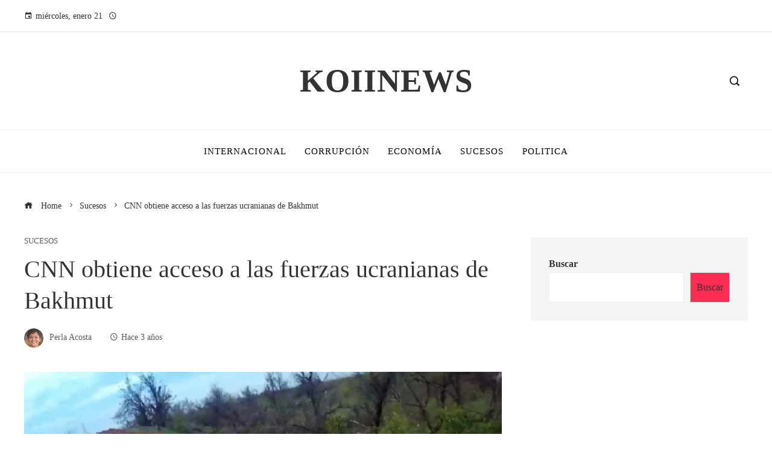

--- FILE ---
content_type: text/html; charset=UTF-8
request_url: https://koiinews.com/cnn-obtiene-acceso-a-las-fuerzas-ucranianas-de-bakhmut/
body_size: 22816
content:
<!DOCTYPE html><html lang="es"><head><script data-no-optimize="1">var litespeed_docref=sessionStorage.getItem("litespeed_docref");litespeed_docref&&(Object.defineProperty(document,"referrer",{get:function(){return litespeed_docref}}),sessionStorage.removeItem("litespeed_docref"));</script> <meta charset="UTF-8"><meta name="viewport" content="width=device-width, initial-scale=1"><link rel="profile" href="http://gmpg.org/xfn/11"><link rel="pingback" href="https://koiinews.com/xmlrpc.php"><meta name='robots' content='index, follow, max-image-preview:large, max-snippet:-1, max-video-preview:-1' /><title>CNN obtiene acceso a las fuerzas ucranianas de Bakhmut</title><meta name="description" content="Publicado a las 20:52 ET (00:52 GMT) viernes 12 de mayo de 2023 jugar 3:06 Publicado a las 20:34 ET (00:34 GMT) viernes 12 de mayo de 2023 9:38 Publicado" /><link rel="canonical" href="https://koiinews.com/cnn-obtiene-acceso-a-las-fuerzas-ucranianas-de-bakhmut/" /><meta property="og:locale" content="es_ES" /><meta property="og:type" content="article" /><meta property="og:title" content="CNN obtiene acceso a las fuerzas ucranianas de Bakhmut" /><meta property="og:description" content="Publicado a las 20:52 ET (00:52 GMT) viernes 12 de mayo de 2023 jugar 3:06 Publicado a las 20:34 ET (00:34 GMT) viernes 12 de mayo de 2023 9:38 Publicado" /><meta property="og:url" content="https://koiinews.com/cnn-obtiene-acceso-a-las-fuerzas-ucranianas-de-bakhmut/" /><meta property="og:site_name" content="Koiinews" /><meta property="article:published_time" content="2023-05-13T05:32:27+00:00" /><meta property="og:image" content="https://cnnespanol.cnn.com/wp-content/uploads/2023/05/230512144438-gopro-bakhmut-fighting-full-169.jpg?quality=100&strip=info" /><meta property="og:image" content="https://cnnespanol.cnn.com/wp-content/uploads/2023/05/230512144438-gopro-bakhmut-fighting-full-169.jpg?quality=100&strip=info" /><meta name="author" content="Perla Acosta" /><meta name="twitter:card" content="summary_large_image" /><meta name="twitter:image" content="https://cnnespanol.cnn.com/wp-content/uploads/2023/05/230512144438-gopro-bakhmut-fighting-full-169.jpg?quality=100&strip=info" /><meta name="twitter:label1" content="Escrito por" /><meta name="twitter:data1" content="Perla Acosta" /> <script type="application/ld+json" class="yoast-schema-graph">{"@context":"https://schema.org","@graph":[{"@type":"WebPage","@id":"https://koiinews.com/cnn-obtiene-acceso-a-las-fuerzas-ucranianas-de-bakhmut/","url":"https://koiinews.com/cnn-obtiene-acceso-a-las-fuerzas-ucranianas-de-bakhmut/","name":"CNN obtiene acceso a las fuerzas ucranianas de Bakhmut","isPartOf":{"@id":"https://koiinews.com/#website"},"primaryImageOfPage":"https://cnnespanol.cnn.com/wp-content/uploads/2023/05/230512144438-gopro-bakhmut-fighting-full-169.jpg?quality=100&strip=info","image":["https://cnnespanol.cnn.com/wp-content/uploads/2023/05/230512144438-gopro-bakhmut-fighting-full-169.jpg?quality=100&strip=info"],"thumbnailUrl":"https://i2.wp.com/cnnespanol.cnn.com/wp-content/uploads/2023/05/230512144438-gopro-bakhmut-fighting-full-169.jpg?quality=100&strip=info&ssl=1","datePublished":"2023-05-13T05:32:27+00:00","author":{"@id":"https://koiinews.com/#/schema/person/5488d7229302f8d911b1ecbe92bf999f"},"description":"Publicado a las 20:52 ET (00:52 GMT) viernes 12 de mayo de 2023 jugar 3:06 Publicado a las 20:34 ET (00:34 GMT) viernes 12 de mayo de 2023 9:38 Publicado","breadcrumb":{"@id":"https://koiinews.com/cnn-obtiene-acceso-a-las-fuerzas-ucranianas-de-bakhmut/#breadcrumb"},"inLanguage":"es","potentialAction":[{"@type":"ReadAction","target":["https://koiinews.com/cnn-obtiene-acceso-a-las-fuerzas-ucranianas-de-bakhmut/"]}]},{"@type":"ImageObject","inLanguage":"es","@id":"https://koiinews.com/cnn-obtiene-acceso-a-las-fuerzas-ucranianas-de-bakhmut/#primaryimage","url":"https://cnnespanol.cnn.com/wp-content/uploads/2023/05/230512144438-gopro-bakhmut-fighting-full-169.jpg?quality=100&strip=info","contentUrl":"https://cnnespanol.cnn.com/wp-content/uploads/2023/05/230512144438-gopro-bakhmut-fighting-full-169.jpg?quality=100&strip=info"},{"@type":"BreadcrumbList","@id":"https://koiinews.com/cnn-obtiene-acceso-a-las-fuerzas-ucranianas-de-bakhmut/#breadcrumb","itemListElement":[{"@type":"ListItem","position":1,"name":"Portada","item":"https://koiinews.com/"},{"@type":"ListItem","position":2,"name":"CNN obtiene acceso a las fuerzas ucranianas de Bakhmut"}]},{"@type":"WebSite","@id":"https://koiinews.com/#website","url":"https://koiinews.com/","name":"Koiinews","description":"","potentialAction":[{"@type":"SearchAction","target":{"@type":"EntryPoint","urlTemplate":"https://koiinews.com/?s={search_term_string}"},"query-input":{"@type":"PropertyValueSpecification","valueRequired":true,"valueName":"search_term_string"}}],"inLanguage":"es"},{"@type":"Person","@id":"https://koiinews.com/#/schema/person/5488d7229302f8d911b1ecbe92bf999f","name":"Perla Acosta","image":{"@type":"ImageObject","inLanguage":"es","@id":"https://koiinews.com/#/schema/person/image/","url":"https://koiinews.com/wp-content/uploads/2023/09/descarga-37-96x96.jpg","contentUrl":"https://koiinews.com/wp-content/uploads/2023/09/descarga-37-96x96.jpg","caption":"Perla Acosta"},"sameAs":["https://koiinews.com"],"url":"https://koiinews.com/author/perla-acosta/"}]}</script> <link rel='dns-prefetch' href='//www.googletagmanager.com' /><link rel='dns-prefetch' href='//fonts.googleapis.com' /><link rel="alternate" type="application/rss+xml" title="Koiinews &raquo; Feed" href="https://koiinews.com/feed/" /><link rel="alternate" title="oEmbed (JSON)" type="application/json+oembed" href="https://koiinews.com/wp-json/oembed/1.0/embed?url=https%3A%2F%2Fkoiinews.com%2Fcnn-obtiene-acceso-a-las-fuerzas-ucranianas-de-bakhmut%2F" /><link rel="alternate" title="oEmbed (XML)" type="text/xml+oembed" href="https://koiinews.com/wp-json/oembed/1.0/embed?url=https%3A%2F%2Fkoiinews.com%2Fcnn-obtiene-acceso-a-las-fuerzas-ucranianas-de-bakhmut%2F&#038;format=xml" /><style id='wp-img-auto-sizes-contain-inline-css'>img:is([sizes=auto i],[sizes^="auto," i]){contain-intrinsic-size:3000px 1500px}
/*# sourceURL=wp-img-auto-sizes-contain-inline-css */</style><link data-optimized="2" rel="stylesheet" href="https://koiinews.com/wp-content/litespeed/css/160fe36177bc33c64067350308232cf0.css?ver=88696" /><style id='wp-block-search-inline-css'>.wp-block-search__button{margin-left:10px;word-break:normal}.wp-block-search__button.has-icon{line-height:0}.wp-block-search__button svg{height:1.25em;min-height:24px;min-width:24px;width:1.25em;fill:currentColor;vertical-align:text-bottom}:where(.wp-block-search__button){border:1px solid #ccc;padding:6px 10px}.wp-block-search__inside-wrapper{display:flex;flex:auto;flex-wrap:nowrap;max-width:100%}.wp-block-search__label{width:100%}.wp-block-search.wp-block-search__button-only .wp-block-search__button{box-sizing:border-box;display:flex;flex-shrink:0;justify-content:center;margin-left:0;max-width:100%}.wp-block-search.wp-block-search__button-only .wp-block-search__inside-wrapper{min-width:0!important;transition-property:width}.wp-block-search.wp-block-search__button-only .wp-block-search__input{flex-basis:100%;transition-duration:.3s}.wp-block-search.wp-block-search__button-only.wp-block-search__searchfield-hidden,.wp-block-search.wp-block-search__button-only.wp-block-search__searchfield-hidden .wp-block-search__inside-wrapper{overflow:hidden}.wp-block-search.wp-block-search__button-only.wp-block-search__searchfield-hidden .wp-block-search__input{border-left-width:0!important;border-right-width:0!important;flex-basis:0;flex-grow:0;margin:0;min-width:0!important;padding-left:0!important;padding-right:0!important;width:0!important}:where(.wp-block-search__input){appearance:none;border:1px solid #949494;flex-grow:1;font-family:inherit;font-size:inherit;font-style:inherit;font-weight:inherit;letter-spacing:inherit;line-height:inherit;margin-left:0;margin-right:0;min-width:3rem;padding:8px;text-decoration:unset!important;text-transform:inherit}:where(.wp-block-search__button-inside .wp-block-search__inside-wrapper){background-color:#fff;border:1px solid #949494;box-sizing:border-box;padding:4px}:where(.wp-block-search__button-inside .wp-block-search__inside-wrapper) .wp-block-search__input{border:none;border-radius:0;padding:0 4px}:where(.wp-block-search__button-inside .wp-block-search__inside-wrapper) .wp-block-search__input:focus{outline:none}:where(.wp-block-search__button-inside .wp-block-search__inside-wrapper) :where(.wp-block-search__button){padding:4px 8px}.wp-block-search.aligncenter .wp-block-search__inside-wrapper{margin:auto}.wp-block[data-align=right] .wp-block-search.wp-block-search__button-only .wp-block-search__inside-wrapper{float:right}
/*# sourceURL=https://koiinews.com/wp-includes/blocks/search/style.min.css */</style><style id='wp-block-search-theme-inline-css'>.wp-block-search .wp-block-search__label{font-weight:700}.wp-block-search__button{border:1px solid #ccc;padding:.375em .625em}
/*# sourceURL=https://koiinews.com/wp-includes/blocks/search/theme.min.css */</style><style id='global-styles-inline-css'>:root{--wp--preset--aspect-ratio--square: 1;--wp--preset--aspect-ratio--4-3: 4/3;--wp--preset--aspect-ratio--3-4: 3/4;--wp--preset--aspect-ratio--3-2: 3/2;--wp--preset--aspect-ratio--2-3: 2/3;--wp--preset--aspect-ratio--16-9: 16/9;--wp--preset--aspect-ratio--9-16: 9/16;--wp--preset--color--black: #000000;--wp--preset--color--cyan-bluish-gray: #abb8c3;--wp--preset--color--white: #ffffff;--wp--preset--color--pale-pink: #f78da7;--wp--preset--color--vivid-red: #cf2e2e;--wp--preset--color--luminous-vivid-orange: #ff6900;--wp--preset--color--luminous-vivid-amber: #fcb900;--wp--preset--color--light-green-cyan: #7bdcb5;--wp--preset--color--vivid-green-cyan: #00d084;--wp--preset--color--pale-cyan-blue: #8ed1fc;--wp--preset--color--vivid-cyan-blue: #0693e3;--wp--preset--color--vivid-purple: #9b51e0;--wp--preset--gradient--vivid-cyan-blue-to-vivid-purple: linear-gradient(135deg,rgb(6,147,227) 0%,rgb(155,81,224) 100%);--wp--preset--gradient--light-green-cyan-to-vivid-green-cyan: linear-gradient(135deg,rgb(122,220,180) 0%,rgb(0,208,130) 100%);--wp--preset--gradient--luminous-vivid-amber-to-luminous-vivid-orange: linear-gradient(135deg,rgb(252,185,0) 0%,rgb(255,105,0) 100%);--wp--preset--gradient--luminous-vivid-orange-to-vivid-red: linear-gradient(135deg,rgb(255,105,0) 0%,rgb(207,46,46) 100%);--wp--preset--gradient--very-light-gray-to-cyan-bluish-gray: linear-gradient(135deg,rgb(238,238,238) 0%,rgb(169,184,195) 100%);--wp--preset--gradient--cool-to-warm-spectrum: linear-gradient(135deg,rgb(74,234,220) 0%,rgb(151,120,209) 20%,rgb(207,42,186) 40%,rgb(238,44,130) 60%,rgb(251,105,98) 80%,rgb(254,248,76) 100%);--wp--preset--gradient--blush-light-purple: linear-gradient(135deg,rgb(255,206,236) 0%,rgb(152,150,240) 100%);--wp--preset--gradient--blush-bordeaux: linear-gradient(135deg,rgb(254,205,165) 0%,rgb(254,45,45) 50%,rgb(107,0,62) 100%);--wp--preset--gradient--luminous-dusk: linear-gradient(135deg,rgb(255,203,112) 0%,rgb(199,81,192) 50%,rgb(65,88,208) 100%);--wp--preset--gradient--pale-ocean: linear-gradient(135deg,rgb(255,245,203) 0%,rgb(182,227,212) 50%,rgb(51,167,181) 100%);--wp--preset--gradient--electric-grass: linear-gradient(135deg,rgb(202,248,128) 0%,rgb(113,206,126) 100%);--wp--preset--gradient--midnight: linear-gradient(135deg,rgb(2,3,129) 0%,rgb(40,116,252) 100%);--wp--preset--font-size--small: 13px;--wp--preset--font-size--medium: 20px;--wp--preset--font-size--large: 36px;--wp--preset--font-size--x-large: 42px;--wp--preset--spacing--20: 0.44rem;--wp--preset--spacing--30: 0.67rem;--wp--preset--spacing--40: 1rem;--wp--preset--spacing--50: 1.5rem;--wp--preset--spacing--60: 2.25rem;--wp--preset--spacing--70: 3.38rem;--wp--preset--spacing--80: 5.06rem;--wp--preset--shadow--natural: 6px 6px 9px rgba(0, 0, 0, 0.2);--wp--preset--shadow--deep: 12px 12px 50px rgba(0, 0, 0, 0.4);--wp--preset--shadow--sharp: 6px 6px 0px rgba(0, 0, 0, 0.2);--wp--preset--shadow--outlined: 6px 6px 0px -3px rgb(255, 255, 255), 6px 6px rgb(0, 0, 0);--wp--preset--shadow--crisp: 6px 6px 0px rgb(0, 0, 0);}:where(.is-layout-flex){gap: 0.5em;}:where(.is-layout-grid){gap: 0.5em;}body .is-layout-flex{display: flex;}.is-layout-flex{flex-wrap: wrap;align-items: center;}.is-layout-flex > :is(*, div){margin: 0;}body .is-layout-grid{display: grid;}.is-layout-grid > :is(*, div){margin: 0;}:where(.wp-block-columns.is-layout-flex){gap: 2em;}:where(.wp-block-columns.is-layout-grid){gap: 2em;}:where(.wp-block-post-template.is-layout-flex){gap: 1.25em;}:where(.wp-block-post-template.is-layout-grid){gap: 1.25em;}.has-black-color{color: var(--wp--preset--color--black) !important;}.has-cyan-bluish-gray-color{color: var(--wp--preset--color--cyan-bluish-gray) !important;}.has-white-color{color: var(--wp--preset--color--white) !important;}.has-pale-pink-color{color: var(--wp--preset--color--pale-pink) !important;}.has-vivid-red-color{color: var(--wp--preset--color--vivid-red) !important;}.has-luminous-vivid-orange-color{color: var(--wp--preset--color--luminous-vivid-orange) !important;}.has-luminous-vivid-amber-color{color: var(--wp--preset--color--luminous-vivid-amber) !important;}.has-light-green-cyan-color{color: var(--wp--preset--color--light-green-cyan) !important;}.has-vivid-green-cyan-color{color: var(--wp--preset--color--vivid-green-cyan) !important;}.has-pale-cyan-blue-color{color: var(--wp--preset--color--pale-cyan-blue) !important;}.has-vivid-cyan-blue-color{color: var(--wp--preset--color--vivid-cyan-blue) !important;}.has-vivid-purple-color{color: var(--wp--preset--color--vivid-purple) !important;}.has-black-background-color{background-color: var(--wp--preset--color--black) !important;}.has-cyan-bluish-gray-background-color{background-color: var(--wp--preset--color--cyan-bluish-gray) !important;}.has-white-background-color{background-color: var(--wp--preset--color--white) !important;}.has-pale-pink-background-color{background-color: var(--wp--preset--color--pale-pink) !important;}.has-vivid-red-background-color{background-color: var(--wp--preset--color--vivid-red) !important;}.has-luminous-vivid-orange-background-color{background-color: var(--wp--preset--color--luminous-vivid-orange) !important;}.has-luminous-vivid-amber-background-color{background-color: var(--wp--preset--color--luminous-vivid-amber) !important;}.has-light-green-cyan-background-color{background-color: var(--wp--preset--color--light-green-cyan) !important;}.has-vivid-green-cyan-background-color{background-color: var(--wp--preset--color--vivid-green-cyan) !important;}.has-pale-cyan-blue-background-color{background-color: var(--wp--preset--color--pale-cyan-blue) !important;}.has-vivid-cyan-blue-background-color{background-color: var(--wp--preset--color--vivid-cyan-blue) !important;}.has-vivid-purple-background-color{background-color: var(--wp--preset--color--vivid-purple) !important;}.has-black-border-color{border-color: var(--wp--preset--color--black) !important;}.has-cyan-bluish-gray-border-color{border-color: var(--wp--preset--color--cyan-bluish-gray) !important;}.has-white-border-color{border-color: var(--wp--preset--color--white) !important;}.has-pale-pink-border-color{border-color: var(--wp--preset--color--pale-pink) !important;}.has-vivid-red-border-color{border-color: var(--wp--preset--color--vivid-red) !important;}.has-luminous-vivid-orange-border-color{border-color: var(--wp--preset--color--luminous-vivid-orange) !important;}.has-luminous-vivid-amber-border-color{border-color: var(--wp--preset--color--luminous-vivid-amber) !important;}.has-light-green-cyan-border-color{border-color: var(--wp--preset--color--light-green-cyan) !important;}.has-vivid-green-cyan-border-color{border-color: var(--wp--preset--color--vivid-green-cyan) !important;}.has-pale-cyan-blue-border-color{border-color: var(--wp--preset--color--pale-cyan-blue) !important;}.has-vivid-cyan-blue-border-color{border-color: var(--wp--preset--color--vivid-cyan-blue) !important;}.has-vivid-purple-border-color{border-color: var(--wp--preset--color--vivid-purple) !important;}.has-vivid-cyan-blue-to-vivid-purple-gradient-background{background: var(--wp--preset--gradient--vivid-cyan-blue-to-vivid-purple) !important;}.has-light-green-cyan-to-vivid-green-cyan-gradient-background{background: var(--wp--preset--gradient--light-green-cyan-to-vivid-green-cyan) !important;}.has-luminous-vivid-amber-to-luminous-vivid-orange-gradient-background{background: var(--wp--preset--gradient--luminous-vivid-amber-to-luminous-vivid-orange) !important;}.has-luminous-vivid-orange-to-vivid-red-gradient-background{background: var(--wp--preset--gradient--luminous-vivid-orange-to-vivid-red) !important;}.has-very-light-gray-to-cyan-bluish-gray-gradient-background{background: var(--wp--preset--gradient--very-light-gray-to-cyan-bluish-gray) !important;}.has-cool-to-warm-spectrum-gradient-background{background: var(--wp--preset--gradient--cool-to-warm-spectrum) !important;}.has-blush-light-purple-gradient-background{background: var(--wp--preset--gradient--blush-light-purple) !important;}.has-blush-bordeaux-gradient-background{background: var(--wp--preset--gradient--blush-bordeaux) !important;}.has-luminous-dusk-gradient-background{background: var(--wp--preset--gradient--luminous-dusk) !important;}.has-pale-ocean-gradient-background{background: var(--wp--preset--gradient--pale-ocean) !important;}.has-electric-grass-gradient-background{background: var(--wp--preset--gradient--electric-grass) !important;}.has-midnight-gradient-background{background: var(--wp--preset--gradient--midnight) !important;}.has-small-font-size{font-size: var(--wp--preset--font-size--small) !important;}.has-medium-font-size{font-size: var(--wp--preset--font-size--medium) !important;}.has-large-font-size{font-size: var(--wp--preset--font-size--large) !important;}.has-x-large-font-size{font-size: var(--wp--preset--font-size--x-large) !important;}
/*# sourceURL=global-styles-inline-css */</style><style id='classic-theme-styles-inline-css'>/*! This file is auto-generated */
.wp-block-button__link{color:#fff;background-color:#32373c;border-radius:9999px;box-shadow:none;text-decoration:none;padding:calc(.667em + 2px) calc(1.333em + 2px);font-size:1.125em}.wp-block-file__button{background:#32373c;color:#fff;text-decoration:none}
/*# sourceURL=/wp-includes/css/classic-themes.min.css */</style><style id='admin-bar-inline-css'>/* Hide CanvasJS credits for P404 charts specifically */
    #p404RedirectChart .canvasjs-chart-credit {
        display: none !important;
    }
    
    #p404RedirectChart canvas {
        border-radius: 6px;
    }

    .p404-redirect-adminbar-weekly-title {
        font-weight: bold;
        font-size: 14px;
        color: #fff;
        margin-bottom: 6px;
    }

    #wpadminbar #wp-admin-bar-p404_free_top_button .ab-icon:before {
        content: "\f103";
        color: #dc3545;
        top: 3px;
    }
    
    #wp-admin-bar-p404_free_top_button .ab-item {
        min-width: 80px !important;
        padding: 0px !important;
    }
    
    /* Ensure proper positioning and z-index for P404 dropdown */
    .p404-redirect-adminbar-dropdown-wrap { 
        min-width: 0; 
        padding: 0;
        position: static !important;
    }
    
    #wpadminbar #wp-admin-bar-p404_free_top_button_dropdown {
        position: static !important;
    }
    
    #wpadminbar #wp-admin-bar-p404_free_top_button_dropdown .ab-item {
        padding: 0 !important;
        margin: 0 !important;
    }
    
    .p404-redirect-dropdown-container {
        min-width: 340px;
        padding: 18px 18px 12px 18px;
        background: #23282d !important;
        color: #fff;
        border-radius: 12px;
        box-shadow: 0 8px 32px rgba(0,0,0,0.25);
        margin-top: 10px;
        position: relative !important;
        z-index: 999999 !important;
        display: block !important;
        border: 1px solid #444;
    }
    
    /* Ensure P404 dropdown appears on hover */
    #wpadminbar #wp-admin-bar-p404_free_top_button .p404-redirect-dropdown-container { 
        display: none !important;
    }
    
    #wpadminbar #wp-admin-bar-p404_free_top_button:hover .p404-redirect-dropdown-container { 
        display: block !important;
    }
    
    #wpadminbar #wp-admin-bar-p404_free_top_button:hover #wp-admin-bar-p404_free_top_button_dropdown .p404-redirect-dropdown-container {
        display: block !important;
    }
    
    .p404-redirect-card {
        background: #2c3338;
        border-radius: 8px;
        padding: 18px 18px 12px 18px;
        box-shadow: 0 2px 8px rgba(0,0,0,0.07);
        display: flex;
        flex-direction: column;
        align-items: flex-start;
        border: 1px solid #444;
    }
    
    .p404-redirect-btn {
        display: inline-block;
        background: #dc3545;
        color: #fff !important;
        font-weight: bold;
        padding: 5px 22px;
        border-radius: 8px;
        text-decoration: none;
        font-size: 17px;
        transition: background 0.2s, box-shadow 0.2s;
        margin-top: 8px;
        box-shadow: 0 2px 8px rgba(220,53,69,0.15);
        text-align: center;
        line-height: 1.6;
    }
    
    .p404-redirect-btn:hover {
        background: #c82333;
        color: #fff !important;
        box-shadow: 0 4px 16px rgba(220,53,69,0.25);
    }
    
    /* Prevent conflicts with other admin bar dropdowns */
    #wpadminbar .ab-top-menu > li:hover > .ab-item,
    #wpadminbar .ab-top-menu > li.hover > .ab-item {
        z-index: auto;
    }
    
    #wpadminbar #wp-admin-bar-p404_free_top_button:hover > .ab-item {
        z-index: 999998 !important;
    }
    
/*# sourceURL=admin-bar-inline-css */</style><style id='sfm-style-inline-css'>.sfm-floating-menu a.sfm-shape-button{height:45px;width:45px}.sfm-floating-menu a.sfm-shape-button{font-size:20px}.sfm-floating-menu i{top:0px}.sfm-floating-menu.horizontal{margin:0 -2.5px}.sfm-floating-menu.vertical{margin:-2.5px 0}.sfm-floating-menu.horizontal .sfm-button{margin:0 2.5px}.sfm-floating-menu.vertical .sfm-button{margin:2.5px 0}.sfm-floating-menu.top-left,.sfm-floating-menu.top-right,.sfm-floating-menu.top-middle{top:0px}.sfm-floating-menu.bottom-left,.sfm-floating-menu.bottom-right,.sfm-floating-menu.bottom-middle{bottom:0px}.sfm-floating-menu.top-left,.sfm-floating-menu.bottom-left,.sfm-floating-menu.middle-left{left:0px}.sfm-floating-menu.top-right,.sfm-floating-menu.bottom-right,.sfm-floating-menu.middle-right{right:0px}.sfm-floating-menu{z-index:999}.sfm-floating-menu .sfm-5e91716356773 a.sfm-shape-button{background:#1877f2}.sfm-floating-menu .sfm-5e91716356773 a.sfm-shape-button{color:#FFFFFF}.sfm-floating-menu .sfm-5e91716356773:hover a.sfm-shape-button{background:#000000}.sfm-floating-menu .sfm-5e91716356773:hover a.sfm-shape-button{color:#FFFFFF}.sfm-floating-menu .sfm-5e91716356773 .sfm-tool-tip{background:#000000}.sfm-floating-menu.top-left.horizontal .sfm-5e91716356773 .sfm-tool-tip:after,.sfm-floating-menu.top-middle.horizontal .sfm-5e91716356773 .sfm-tool-tip:after,.sfm-floating-menu.top-right.horizontal .sfm-5e91716356773 .sfm-tool-tip:after{border-color:transparent transparent #000000 transparent}.sfm-floating-menu.top-left.vertical .sfm-5e91716356773 .sfm-tool-tip:after,.sfm-floating-menu.top-middle.vertical .sfm-5e91716356773 .sfm-tool-tip:after,.sfm-floating-menu.bottom-left.vertical .sfm-5e91716356773 .sfm-tool-tip:after,.sfm-floating-menu.bottom-middle.vertical .sfm-5e91716356773 .sfm-tool-tip:after,.sfm-floating-menu.middle-left.vertical .sfm-5e91716356773 .sfm-tool-tip:after{border-color:transparent #000000 transparent transparent}.sfm-floating-menu.top-right.vertical .sfm-5e91716356773 .sfm-tool-tip:after,.sfm-floating-menu.middle-right.vertical .sfm-5e91716356773 .sfm-tool-tip:after,.sfm-floating-menu.bottom-right.vertical .sfm-5e91716356773 .sfm-tool-tip:after{border-color:transparent transparent transparent #000000}.sfm-floating-menu.bottom-left.horizontal .sfm-5e91716356773 .sfm-tool-tip:after,.sfm-floating-menu.bottom-middle.horizontal .sfm-5e91716356773 .sfm-tool-tip:after,.sfm-floating-menu.bottom-right.horizontal .sfm-5e91716356773 .sfm-tool-tip:after,.sfm-floating-menu.middle-left.horizontal .sfm-5e91716356773 .sfm-tool-tip:after,.sfm-floating-menu.middle-right.horizontal .sfm-5e91716356773 .sfm-tool-tip:after{border-color:#000000 transparent transparent transparent}.sfm-floating-menu .sfm-5e91716356773 .sfm-tool-tip a{color:#FFFFFF}.sfm-floating-menu .sfm-1586590096952 a.sfm-shape-button{background:#1da1f2}.sfm-floating-menu .sfm-1586590096952 a.sfm-shape-button{color:#FFFFFF}.sfm-floating-menu .sfm-1586590096952:hover a.sfm-shape-button{background:#000000}.sfm-floating-menu .sfm-1586590096952:hover a.sfm-shape-button{color:#FFFFFF}.sfm-floating-menu .sfm-1586590096952 .sfm-tool-tip{background:#000000}.sfm-floating-menu.top-left.horizontal .sfm-1586590096952 .sfm-tool-tip:after,.sfm-floating-menu.top-middle.horizontal .sfm-1586590096952 .sfm-tool-tip:after,.sfm-floating-menu.top-right.horizontal .sfm-1586590096952 .sfm-tool-tip:after{border-color:transparent transparent #000000 transparent}.sfm-floating-menu.top-left.vertical .sfm-1586590096952 .sfm-tool-tip:after,.sfm-floating-menu.top-middle.vertical .sfm-1586590096952 .sfm-tool-tip:after,.sfm-floating-menu.bottom-left.vertical .sfm-1586590096952 .sfm-tool-tip:after,.sfm-floating-menu.bottom-middle.vertical .sfm-1586590096952 .sfm-tool-tip:after,.sfm-floating-menu.middle-left.vertical .sfm-1586590096952 .sfm-tool-tip:after{border-color:transparent #000000 transparent transparent}.sfm-floating-menu.top-right.vertical .sfm-1586590096952 .sfm-tool-tip:after,.sfm-floating-menu.middle-right.vertical .sfm-1586590096952 .sfm-tool-tip:after,.sfm-floating-menu.bottom-right.vertical .sfm-1586590096952 .sfm-tool-tip:after{border-color:transparent transparent transparent #000000}.sfm-floating-menu.bottom-left.horizontal .sfm-1586590096952 .sfm-tool-tip:after,.sfm-floating-menu.bottom-middle.horizontal .sfm-1586590096952 .sfm-tool-tip:after,.sfm-floating-menu.bottom-right.horizontal .sfm-1586590096952 .sfm-tool-tip:after,.sfm-floating-menu.middle-left.horizontal .sfm-1586590096952 .sfm-tool-tip:after,.sfm-floating-menu.middle-right.horizontal .sfm-1586590096952 .sfm-tool-tip:after{border-color:#000000 transparent transparent transparent}.sfm-floating-menu .sfm-1586590096952 .sfm-tool-tip a{color:#FFFFFF}.sfm-floating-menu .sfm-1586590146234 a.sfm-shape-button{background:#ff0000}.sfm-floating-menu .sfm-1586590146234 a.sfm-shape-button{color:#FFFFFF}.sfm-floating-menu .sfm-1586590146234:hover a.sfm-shape-button{background:#000000}.sfm-floating-menu .sfm-1586590146234:hover a.sfm-shape-button{color:#FFFFFF}.sfm-floating-menu .sfm-1586590146234 .sfm-tool-tip{background:#000000}.sfm-floating-menu.top-left.horizontal .sfm-1586590146234 .sfm-tool-tip:after,.sfm-floating-menu.top-middle.horizontal .sfm-1586590146234 .sfm-tool-tip:after,.sfm-floating-menu.top-right.horizontal .sfm-1586590146234 .sfm-tool-tip:after{border-color:transparent transparent #000000 transparent}.sfm-floating-menu.top-left.vertical .sfm-1586590146234 .sfm-tool-tip:after,.sfm-floating-menu.top-middle.vertical .sfm-1586590146234 .sfm-tool-tip:after,.sfm-floating-menu.bottom-left.vertical .sfm-1586590146234 .sfm-tool-tip:after,.sfm-floating-menu.bottom-middle.vertical .sfm-1586590146234 .sfm-tool-tip:after,.sfm-floating-menu.middle-left.vertical .sfm-1586590146234 .sfm-tool-tip:after{border-color:transparent #000000 transparent transparent}.sfm-floating-menu.top-right.vertical .sfm-1586590146234 .sfm-tool-tip:after,.sfm-floating-menu.middle-right.vertical .sfm-1586590146234 .sfm-tool-tip:after,.sfm-floating-menu.bottom-right.vertical .sfm-1586590146234 .sfm-tool-tip:after{border-color:transparent transparent transparent #000000}.sfm-floating-menu.bottom-left.horizontal .sfm-1586590146234 .sfm-tool-tip:after,.sfm-floating-menu.bottom-middle.horizontal .sfm-1586590146234 .sfm-tool-tip:after,.sfm-floating-menu.bottom-right.horizontal .sfm-1586590146234 .sfm-tool-tip:after,.sfm-floating-menu.middle-left.horizontal .sfm-1586590146234 .sfm-tool-tip:after,.sfm-floating-menu.middle-right.horizontal .sfm-1586590146234 .sfm-tool-tip:after{border-color:#000000 transparent transparent transparent}.sfm-floating-menu .sfm-1586590146234 .sfm-tool-tip a{color:#FFFFFF}.sfm-floating-menu .sfm-1586590556353 a.sfm-shape-button{background:#3f729b}.sfm-floating-menu .sfm-1586590556353 a.sfm-shape-button{color:#FFFFFF}.sfm-floating-menu .sfm-1586590556353:hover a.sfm-shape-button{background:#000000}.sfm-floating-menu .sfm-1586590556353:hover a.sfm-shape-button{color:#FFFFFF}.sfm-floating-menu .sfm-1586590556353 .sfm-tool-tip{background:#000000}.sfm-floating-menu.top-left.horizontal .sfm-1586590556353 .sfm-tool-tip:after,.sfm-floating-menu.top-middle.horizontal .sfm-1586590556353 .sfm-tool-tip:after,.sfm-floating-menu.top-right.horizontal .sfm-1586590556353 .sfm-tool-tip:after{border-color:transparent transparent #000000 transparent}.sfm-floating-menu.top-left.vertical .sfm-1586590556353 .sfm-tool-tip:after,.sfm-floating-menu.top-middle.vertical .sfm-1586590556353 .sfm-tool-tip:after,.sfm-floating-menu.bottom-left.vertical .sfm-1586590556353 .sfm-tool-tip:after,.sfm-floating-menu.bottom-middle.vertical .sfm-1586590556353 .sfm-tool-tip:after,.sfm-floating-menu.middle-left.vertical .sfm-1586590556353 .sfm-tool-tip:after{border-color:transparent #000000 transparent transparent}.sfm-floating-menu.top-right.vertical .sfm-1586590556353 .sfm-tool-tip:after,.sfm-floating-menu.middle-right.vertical .sfm-1586590556353 .sfm-tool-tip:after,.sfm-floating-menu.bottom-right.vertical .sfm-1586590556353 .sfm-tool-tip:after{border-color:transparent transparent transparent #000000}.sfm-floating-menu.bottom-left.horizontal .sfm-1586590556353 .sfm-tool-tip:after,.sfm-floating-menu.bottom-middle.horizontal .sfm-1586590556353 .sfm-tool-tip:after,.sfm-floating-menu.bottom-right.horizontal .sfm-1586590556353 .sfm-tool-tip:after,.sfm-floating-menu.middle-left.horizontal .sfm-1586590556353 .sfm-tool-tip:after,.sfm-floating-menu.middle-right.horizontal .sfm-1586590556353 .sfm-tool-tip:after{border-color:#000000 transparent transparent transparent}.sfm-floating-menu .sfm-1586590556353 .sfm-tool-tip a{color:#FFFFFF}.sfm-floating-menu .sfm-tool-tip a{font-family:Open Sans}.sfm-floating-menu .sfm-tool-tip a{font-weight:400;font-style:normal}.sfm-floating-menu .sfm-tool-tip a{text-transform:none}.sfm-floating-menu .sfm-tool-tip a{text-decoration:none}.sfm-floating-menu .sfm-tool-tip a{font-size:16px}.sfm-floating-menu .sfm-tool-tip a{line-height:1}.sfm-floating-menu .sfm-tool-tip a{letter-spacing:0px}.sfm-floating-menu .sfm-button{--sfm-button-shadow-x:0px}.sfm-floating-menu .sfm-button{--sfm-button-shadow-y:0px}.sfm-floating-menu .sfm-button{--sfm-button-shadow-blur:0px}
/*# sourceURL=sfm-style-inline-css */</style><style id='viral-pro-style-inline-css'>.ht-container{max-width:1200px}body.ht-boxed #ht-page{max-width:1360px}body.ht-fluid .ht-container{max-width:80%}#primary{width:66%}#secondary{width:30%}.ht-boxed .ht-fullwidth-container,.ht-boxed .vl-fwcarousel-block{margin-left:-80px !important;margin-right:-80px !important}#ht-preloader-wrap,#preloader-15.loading .finger-item i,#preloader-15.loading .finger-item span:before,#preloader-15.loading .finger-item span:after,#preloader-15.loading .last-finger-item i:after{background:#303030}#preloader-2 .object,#preloader-3 .object,#preloader-4 .object,#preloader-5 .object,#preloader-6 .object,#preloader-7 .object,#preloader-10 .object,#preloader-11 .object,#preloader-12 .object,#preloader-13 .object,#preloader-14 .object,#preloader-15.loading .finger-item,#preloader-15.loading .last-finger-item,#preloader-15.loading .last-finger-item i,.pacman>div:nth-child(3),.pacman>div:nth-child(4),.pacman>div:nth-child(5),.pacman>div:nth-child(6){background:#ffffff}#preloader-8 .object,#preloader-9 .object,.pacman>div:first-of-type,.pacman>div:nth-child(2){border-color:#ffffff}#preloader-1 .object{border-left-color:#ffffff;border-right-color:#ffffff}html,body,button,input,select,textarea{font-family:'Mulish',serif;font-weight:400;font-style:normal;text-transform:none;text-decoration:none;font-size:16px;line-height:1.8;;color:#333333}.ht-menu > ul > li > a,a.ht-header-bttn{font-family:'Playfair Display',serif;font-weight:400;font-style:normal;text-transform:uppercase;text-decoration:none;font-size:15px;line-height:3;letter-spacing:1.1px}.ht-site-title-tagline .ht-site-title{font-family:'Default',serif;font-weight:700;font-style:normal;text-transform:uppercase;text-decoration:none;font-size:53px;line-height:0.8;;color:#333333}.ht-site-title-tagline .ht-site-description{font-family:'Default',serif;font-weight:400;font-style:normal;text-transform:none;text-decoration:none;font-size:16px;line-height:1.2;;color:#333333}.ht-main-title,.single-post .entry-title{font-family:'Prata',serif;font-weight:400;font-style:normal;text-transform:capitalize;text-decoration:none;font-size:40px;line-height:1.3;;color:#333333}h3.vl-post-title{font-family:'Prata',serif;font-weight:400;font-style:normal;text-transform:none;text-decoration:none;font-size:16px;line-height:1.4}.vl-block-title span.vl-title,.vp-block-title span.vl-title{font-family:'Prata',serif;font-weight:400;font-style:normal;text-transform:uppercase;text-decoration:none;font-size:17px;line-height:0.8;letter-spacing:1px}.widget-title{font-family:'Playfair Display',serif;font-weight:400;font-style:normal;text-transform:capitalize;text-decoration:none;font-size:19px;line-height:1.3}h1,h2,h3,h4,h5,h6,.ht-site-title{font-family:'Prata',serif;font-weight:400;font-style:normal;text-transform:none;text-decoration:none;line-height:1.3}h1,.ht-site-title{font-size:38px}h2{font-size:34px}h3{font-size:26px}h4{font-size:20px}h5{font-size:18px}h6{font-size:15px}.ht-main-navigation,.menu-item-megamenu .widget-title,.menu-item-megamenu .vl-block-title span.vl-title{font-size:15px;font-family:Playfair Display}.single-ht-megamenu .ht-main-content{font-family:Playfair Display}.vp-block-filter{line-height:1}.ht-main-content h1,.ht-main-content h2,.ht-main-content h3,.ht-main-content h4,.ht-main-content h5,.ht-main-content h6{color:#000000}.ht-main-content{color:#333333}a{color:#000000}a:hover,.woocommerce .woocommerce-breadcrumb a:hover,.breadcrumb-trail a:hover{color:#ff2c54}.ht-sidebar-style1 .ht-site-wrapper .widget-area ul ul,.ht-sidebar-style1 .ht-site-wrapper .widget-area li{border-color:rgba(51,51,51,0.05)}.ht-sidebar-style2 .ht-site-wrapper .widget,.ht-sidebar-style2 .ht-site-wrapper .widget-title,.ht-sidebar-style3 .ht-site-wrapper .widget,.ht-sidebar-style5 .ht-site-wrapper .widget,.ht-sidebar-style7 .ht-site-wrapper .widget,.ht-sidebar-style7 .ht-site-wrapper .widget-title,.comment-list .sp-comment-content,.post-navigation,.post-navigation .nav-next,.ht-social-share{border-color:rgba(51,51,51,0.1)}.ht-sidebar-style5 .ht-site-wrapper .widget-title:before,.ht-sidebar-style5 .ht-site-wrapper .widget-title:after{background-color:rgba(51,51,51,0.1)}.single-entry-tags a,.widget-area .tagcloud a{border-color:#333333}.ht-sidebar-style3 .ht-site-wrapper .widget{background:rgba(51,51,51,0.05)}.ht-main-content .widget-title{color:#000000}.ht-sidebar-style1 .ht-site-wrapper .widget-title:after,.ht-sidebar-style3 .ht-site-wrapper .widget-title:after,.ht-sidebar-style6 .ht-site-wrapper .widget-title:after,.ht-sidebar-style7 .ht-site-wrapper .widget:before{background-color:#000000}.ht-fwnews1-section{background-color:#FFFFFF}.ht-fwnews1-section .ht-section-wrap{margin-top:40px;margin-bottom:50px;color:#333333}.ht-fwnews1-section h1,.ht-fwnews1-section h2,.ht-fwnews1-section h3,.ht-fwnews1-section h4,.ht-fwnews1-section h5,.ht-fwnews1-section h6{color:#000000}.ht-fwnews1-section.ht-overwrite-color .vl-block-title span.vl-title{color:#333333}.ht-block-title-style2 .ht-fwnews1-section.ht-overwrite-color .vl-block-title:after,.ht-block-title-style5 .ht-fwnews1-section.ht-overwrite-color .vl-block-title span.vl-title:before,.ht-block-title-style7 .ht-fwnews1-section.ht-overwrite-color .vl-block-title span.vl-title,.ht-block-title-style8 .ht-fwnews1-section.ht-overwrite-color .vl-block-title span.vl-title,.ht-block-title-style9 .ht-fwnews1-section.ht-overwrite-color .vl-block-title span.vl-title,.ht-block-title-style9 .ht-fwnews1-section.ht-overwrite-color .vl-block-title span.vl-title:before,.ht-block-title-style10 .ht-fwnews1-section.ht-overwrite-color .vl-block-header,.ht-block-title-style11 .ht-fwnews1-section.ht-overwrite-color .vl-block-title span.vl-title,.ht-block-title-style12 .ht-fwnews1-section.ht-overwrite-color .vl-block-title{background-color:#0078af}.ht-block-title-style8 .ht-fwnews1-section.ht-overwrite-color .vl-block-header,.ht-block-title-style9 .ht-fwnews1-section.ht-overwrite-color .vl-block-header,.ht-block-title-style11 .ht-fwnews1-section.ht-overwrite-color .vl-block-header{border-color:#0078af}.ht-block-title-style10 .ht-fwnews1-section.ht-overwrite-color .vl-block-title:before{border-color:#0078af #0078af transparent transparent}.ht-block-title-style2 .ht-fwnews1-section.ht-overwrite-color .vl-block-title,.ht-block-title-style3 .ht-fwnews1-section.ht-overwrite-color .vl-block-header,.ht-block-title-style5 .ht-fwnews1-section.ht-overwrite-color .vl-block-header{border-color:#0078af}.ht-block-title-style4 .ht-fwnews1-section.ht-overwrite-color .vl-block-title:after,.ht-block-title-style6 .ht-fwnews1-section.ht-overwrite-color .vl-block-title:before,.ht-block-title-style6 .ht-fwnews1-section.ht-overwrite-color .vl-block-title:after,.ht-block-title-style7 .ht-fwnews1-section.ht-overwrite-color .vl-block-title:after{background-color:#0078af}.ht-fwnews1-section .ht-section-seperator.top-section-seperator{height:60px}.ht-fwnews1-section .ht-section-seperator.bottom-section-seperator{height:60px}.ht-tile1-section{background-color:#191919}.ht-tile1-section .ht-section-wrap{padding-top:60px;padding-bottom:60px;margin-bottom:50px;color:#333333}.ht-tile1-section h1,.ht-tile1-section h2,.ht-tile1-section h3,.ht-tile1-section h4,.ht-tile1-section h5,.ht-tile1-section h6{color:#000000}.ht-tile1-section.ht-overwrite-color .vl-block-title span.vl-title{color:#333333}.ht-block-title-style2 .ht-tile1-section.ht-overwrite-color .vl-block-title:after,.ht-block-title-style5 .ht-tile1-section.ht-overwrite-color .vl-block-title span.vl-title:before,.ht-block-title-style7 .ht-tile1-section.ht-overwrite-color .vl-block-title span.vl-title,.ht-block-title-style8 .ht-tile1-section.ht-overwrite-color .vl-block-title span.vl-title,.ht-block-title-style9 .ht-tile1-section.ht-overwrite-color .vl-block-title span.vl-title,.ht-block-title-style9 .ht-tile1-section.ht-overwrite-color .vl-block-title span.vl-title:before,.ht-block-title-style10 .ht-tile1-section.ht-overwrite-color .vl-block-header,.ht-block-title-style11 .ht-tile1-section.ht-overwrite-color .vl-block-title span.vl-title,.ht-block-title-style12 .ht-tile1-section.ht-overwrite-color .vl-block-title{background-color:#0078af}.ht-block-title-style8 .ht-tile1-section.ht-overwrite-color .vl-block-header,.ht-block-title-style9 .ht-tile1-section.ht-overwrite-color .vl-block-header,.ht-block-title-style11 .ht-tile1-section.ht-overwrite-color .vl-block-header{border-color:#0078af}.ht-block-title-style10 .ht-tile1-section.ht-overwrite-color .vl-block-title:before{border-color:#0078af #0078af transparent transparent}.ht-block-title-style2 .ht-tile1-section.ht-overwrite-color .vl-block-title,.ht-block-title-style3 .ht-tile1-section.ht-overwrite-color .vl-block-header,.ht-block-title-style5 .ht-tile1-section.ht-overwrite-color .vl-block-header{border-color:#0078af}.ht-block-title-style4 .ht-tile1-section.ht-overwrite-color .vl-block-title:after,.ht-block-title-style6 .ht-tile1-section.ht-overwrite-color .vl-block-title:before,.ht-block-title-style6 .ht-tile1-section.ht-overwrite-color .vl-block-title:after,.ht-block-title-style7 .ht-tile1-section.ht-overwrite-color .vl-block-title:after{background-color:#0078af}.ht-tile1-section .ht-section-seperator.top-section-seperator{height:60px}.ht-tile1-section .ht-section-seperator.bottom-section-seperator{height:60px}.ht-leftnews-section{background-color:#FFFFFF}.ht-leftnews-section .ht-section-wrap{margin-bottom:50px;color:#333333}.ht-leftnews-section h1,.ht-leftnews-section h2,.ht-leftnews-section h3,.ht-leftnews-section h4,.ht-leftnews-section h5,.ht-leftnews-section h6{color:#000000}.ht-leftnews-section.ht-overwrite-color .vl-block-title span.vl-title{color:#333333}.ht-block-title-style2 .ht-leftnews-section.ht-overwrite-color .vl-block-title:after,.ht-block-title-style5 .ht-leftnews-section.ht-overwrite-color .vl-block-title span.vl-title:before,.ht-block-title-style7 .ht-leftnews-section.ht-overwrite-color .vl-block-title span.vl-title,.ht-block-title-style8 .ht-leftnews-section.ht-overwrite-color .vl-block-title span.vl-title,.ht-block-title-style9 .ht-leftnews-section.ht-overwrite-color .vl-block-title span.vl-title,.ht-block-title-style9 .ht-leftnews-section.ht-overwrite-color .vl-block-title span.vl-title:before,.ht-block-title-style10 .ht-leftnews-section.ht-overwrite-color .vl-block-header,.ht-block-title-style11 .ht-leftnews-section.ht-overwrite-color .vl-block-title span.vl-title,.ht-block-title-style12 .ht-leftnews-section.ht-overwrite-color .vl-block-title{background-color:#0078af}.ht-block-title-style8 .ht-leftnews-section.ht-overwrite-color .vl-block-header,.ht-block-title-style9 .ht-leftnews-section.ht-overwrite-color .vl-block-header,.ht-block-title-style11 .ht-leftnews-section.ht-overwrite-color .vl-block-header{border-color:#0078af}.ht-block-title-style10 .ht-leftnews-section.ht-overwrite-color .vl-block-title:before{border-color:#0078af #0078af transparent transparent}.ht-block-title-style2 .ht-leftnews-section.ht-overwrite-color .vl-block-title,.ht-block-title-style3 .ht-leftnews-section.ht-overwrite-color .vl-block-header,.ht-block-title-style5 .ht-leftnews-section.ht-overwrite-color .vl-block-header{border-color:#0078af}.ht-block-title-style4 .ht-leftnews-section.ht-overwrite-color .vl-block-title:after,.ht-block-title-style6 .ht-leftnews-section.ht-overwrite-color .vl-block-title:before,.ht-block-title-style6 .ht-leftnews-section.ht-overwrite-color .vl-block-title:after,.ht-block-title-style7 .ht-leftnews-section.ht-overwrite-color .vl-block-title:after{background-color:#0078af}.ht-leftnews-section .ht-section-seperator.top-section-seperator{height:60px}.ht-leftnews-section .ht-section-seperator.bottom-section-seperator{height:60px}.ht-carousel1-section{background-color:#FFFFFF}.ht-carousel1-section .ht-section-wrap{margin-bottom:50px;color:#333333}.ht-carousel1-section h1,.ht-carousel1-section h2,.ht-carousel1-section h3,.ht-carousel1-section h4,.ht-carousel1-section h5,.ht-carousel1-section h6{color:#000000}.ht-carousel1-section.ht-overwrite-color .vl-block-title span.vl-title{color:#333333}.ht-block-title-style2 .ht-carousel1-section.ht-overwrite-color .vl-block-title:after,.ht-block-title-style5 .ht-carousel1-section.ht-overwrite-color .vl-block-title span.vl-title:before,.ht-block-title-style7 .ht-carousel1-section.ht-overwrite-color .vl-block-title span.vl-title,.ht-block-title-style8 .ht-carousel1-section.ht-overwrite-color .vl-block-title span.vl-title,.ht-block-title-style9 .ht-carousel1-section.ht-overwrite-color .vl-block-title span.vl-title,.ht-block-title-style9 .ht-carousel1-section.ht-overwrite-color .vl-block-title span.vl-title:before,.ht-block-title-style10 .ht-carousel1-section.ht-overwrite-color .vl-block-header,.ht-block-title-style11 .ht-carousel1-section.ht-overwrite-color .vl-block-title span.vl-title,.ht-block-title-style12 .ht-carousel1-section.ht-overwrite-color .vl-block-title{background-color:#0078af}.ht-block-title-style8 .ht-carousel1-section.ht-overwrite-color .vl-block-header,.ht-block-title-style9 .ht-carousel1-section.ht-overwrite-color .vl-block-header,.ht-block-title-style11 .ht-carousel1-section.ht-overwrite-color .vl-block-header{border-color:#0078af}.ht-block-title-style10 .ht-carousel1-section.ht-overwrite-color .vl-block-title:before{border-color:#0078af #0078af transparent transparent}.ht-block-title-style2 .ht-carousel1-section.ht-overwrite-color .vl-block-title,.ht-block-title-style3 .ht-carousel1-section.ht-overwrite-color .vl-block-header,.ht-block-title-style5 .ht-carousel1-section.ht-overwrite-color .vl-block-header{border-color:#0078af}.ht-block-title-style4 .ht-carousel1-section.ht-overwrite-color .vl-block-title:after,.ht-block-title-style6 .ht-carousel1-section.ht-overwrite-color .vl-block-title:before,.ht-block-title-style6 .ht-carousel1-section.ht-overwrite-color .vl-block-title:after,.ht-block-title-style7 .ht-carousel1-section.ht-overwrite-color .vl-block-title:after{background-color:#0078af}.ht-carousel1-section .ht-section-seperator.top-section-seperator{height:60px}.ht-carousel1-section .ht-section-seperator.bottom-section-seperator{height:60px}.ht-video-section{background-color:#191919}.ht-video-section .ht-section-wrap{padding-top:60px;padding-bottom:60px;margin-bottom:50px;color:#333333}.ht-video-section h1,.ht-video-section h2,.ht-video-section h3,.ht-video-section h4,.ht-video-section h5,.ht-video-section h6{color:#000000}.ht-video-section.ht-overwrite-color .vl-block-title span.vl-title{color:#333333}.ht-block-title-style2 .ht-video-section.ht-overwrite-color .vl-block-title:after,.ht-block-title-style5 .ht-video-section.ht-overwrite-color .vl-block-title span.vl-title:before,.ht-block-title-style7 .ht-video-section.ht-overwrite-color .vl-block-title span.vl-title,.ht-block-title-style8 .ht-video-section.ht-overwrite-color .vl-block-title span.vl-title,.ht-block-title-style9 .ht-video-section.ht-overwrite-color .vl-block-title span.vl-title,.ht-block-title-style9 .ht-video-section.ht-overwrite-color .vl-block-title span.vl-title:before,.ht-block-title-style10 .ht-video-section.ht-overwrite-color .vl-block-header,.ht-block-title-style11 .ht-video-section.ht-overwrite-color .vl-block-title span.vl-title,.ht-block-title-style12 .ht-video-section.ht-overwrite-color .vl-block-title{background-color:#0078af}.ht-block-title-style8 .ht-video-section.ht-overwrite-color .vl-block-header,.ht-block-title-style9 .ht-video-section.ht-overwrite-color .vl-block-header,.ht-block-title-style11 .ht-video-section.ht-overwrite-color .vl-block-header{border-color:#0078af}.ht-block-title-style10 .ht-video-section.ht-overwrite-color .vl-block-title:before{border-color:#0078af #0078af transparent transparent}.ht-block-title-style2 .ht-video-section.ht-overwrite-color .vl-block-title,.ht-block-title-style3 .ht-video-section.ht-overwrite-color .vl-block-header,.ht-block-title-style5 .ht-video-section.ht-overwrite-color .vl-block-header{border-color:#0078af}.ht-block-title-style4 .ht-video-section.ht-overwrite-color .vl-block-title:after,.ht-block-title-style6 .ht-video-section.ht-overwrite-color .vl-block-title:before,.ht-block-title-style6 .ht-video-section.ht-overwrite-color .vl-block-title:after,.ht-block-title-style7 .ht-video-section.ht-overwrite-color .vl-block-title:after{background-color:#0078af}.ht-video-section .ht-section-seperator.top-section-seperator{height:60px}.ht-video-section .ht-section-seperator.bottom-section-seperator{height:60px}.ht-fwnews2-section{background-color:#FFFFFF}.ht-fwnews2-section .ht-section-wrap{margin-bottom:50px;color:#333333}.ht-fwnews2-section h1,.ht-fwnews2-section h2,.ht-fwnews2-section h3,.ht-fwnews2-section h4,.ht-fwnews2-section h5,.ht-fwnews2-section h6{color:#000000}.ht-fwnews2-section.ht-overwrite-color .vl-block-title span.vl-title{color:#333333}.ht-block-title-style2 .ht-fwnews2-section.ht-overwrite-color .vl-block-title:after,.ht-block-title-style5 .ht-fwnews2-section.ht-overwrite-color .vl-block-title span.vl-title:before,.ht-block-title-style7 .ht-fwnews2-section.ht-overwrite-color .vl-block-title span.vl-title,.ht-block-title-style8 .ht-fwnews2-section.ht-overwrite-color .vl-block-title span.vl-title,.ht-block-title-style9 .ht-fwnews2-section.ht-overwrite-color .vl-block-title span.vl-title,.ht-block-title-style9 .ht-fwnews2-section.ht-overwrite-color .vl-block-title span.vl-title:before,.ht-block-title-style10 .ht-fwnews2-section.ht-overwrite-color .vl-block-header,.ht-block-title-style11 .ht-fwnews2-section.ht-overwrite-color .vl-block-title span.vl-title,.ht-block-title-style12 .ht-fwnews2-section.ht-overwrite-color .vl-block-title{background-color:#0078af}.ht-block-title-style8 .ht-fwnews2-section.ht-overwrite-color .vl-block-header,.ht-block-title-style9 .ht-fwnews2-section.ht-overwrite-color .vl-block-header,.ht-block-title-style11 .ht-fwnews2-section.ht-overwrite-color .vl-block-header{border-color:#0078af}.ht-block-title-style10 .ht-fwnews2-section.ht-overwrite-color .vl-block-title:before{border-color:#0078af #0078af transparent transparent}.ht-block-title-style2 .ht-fwnews2-section.ht-overwrite-color .vl-block-title,.ht-block-title-style3 .ht-fwnews2-section.ht-overwrite-color .vl-block-header,.ht-block-title-style5 .ht-fwnews2-section.ht-overwrite-color .vl-block-header{border-color:#0078af}.ht-block-title-style4 .ht-fwnews2-section.ht-overwrite-color .vl-block-title:after,.ht-block-title-style6 .ht-fwnews2-section.ht-overwrite-color .vl-block-title:before,.ht-block-title-style6 .ht-fwnews2-section.ht-overwrite-color .vl-block-title:after,.ht-block-title-style7 .ht-fwnews2-section.ht-overwrite-color .vl-block-title:after{background-color:#0078af}.ht-fwnews2-section .ht-section-seperator.top-section-seperator{height:60px}.ht-fwnews2-section .ht-section-seperator.bottom-section-seperator{height:60px}.ht-fwcarousel-section{background-color:#ffffff}.ht-fwcarousel-section .ht-section-wrap{color:#ffffff}.ht-fwcarousel-section h1,.ht-fwcarousel-section h2,.ht-fwcarousel-section h3,.ht-fwcarousel-section h4,.ht-fwcarousel-section h5,.ht-fwcarousel-section h6{color:#ffffff}.ht-fwcarousel-section.ht-overwrite-color .vl-block-title span.vl-title{color:#333333}.ht-block-title-style2 .ht-fwcarousel-section.ht-overwrite-color .vl-block-title:after,.ht-block-title-style5 .ht-fwcarousel-section.ht-overwrite-color .vl-block-title span.vl-title:before,.ht-block-title-style7 .ht-fwcarousel-section.ht-overwrite-color .vl-block-title span.vl-title,.ht-block-title-style8 .ht-fwcarousel-section.ht-overwrite-color .vl-block-title span.vl-title,.ht-block-title-style9 .ht-fwcarousel-section.ht-overwrite-color .vl-block-title span.vl-title,.ht-block-title-style9 .ht-fwcarousel-section.ht-overwrite-color .vl-block-title span.vl-title:before,.ht-block-title-style10 .ht-fwcarousel-section.ht-overwrite-color .vl-block-header,.ht-block-title-style11 .ht-fwcarousel-section.ht-overwrite-color .vl-block-title span.vl-title,.ht-block-title-style12 .ht-fwcarousel-section.ht-overwrite-color .vl-block-title{background-color:#0078af}.ht-block-title-style8 .ht-fwcarousel-section.ht-overwrite-color .vl-block-header,.ht-block-title-style9 .ht-fwcarousel-section.ht-overwrite-color .vl-block-header,.ht-block-title-style11 .ht-fwcarousel-section.ht-overwrite-color .vl-block-header{border-color:#0078af}.ht-block-title-style10 .ht-fwcarousel-section.ht-overwrite-color .vl-block-title:before{border-color:#0078af #0078af transparent transparent}.ht-block-title-style2 .ht-fwcarousel-section.ht-overwrite-color .vl-block-title,.ht-block-title-style3 .ht-fwcarousel-section.ht-overwrite-color .vl-block-header,.ht-block-title-style5 .ht-fwcarousel-section.ht-overwrite-color .vl-block-header{border-color:#0078af}.ht-block-title-style4 .ht-fwcarousel-section.ht-overwrite-color .vl-block-title:after,.ht-block-title-style6 .ht-fwcarousel-section.ht-overwrite-color .vl-block-title:before,.ht-block-title-style6 .ht-fwcarousel-section.ht-overwrite-color .vl-block-title:after,.ht-block-title-style7 .ht-fwcarousel-section.ht-overwrite-color .vl-block-title:after{background-color:#0078af}.ht-fwcarousel-section .ht-section-seperator.top-section-seperator{height:60px}.ht-fwcarousel-section .ht-section-seperator.bottom-section-seperator{height:60px}.ht-threecol-section{background-color:#FFFFFF}.ht-threecol-section .ht-section-wrap{padding-top:60px;padding-bottom:60px;color:#333333}.ht-threecol-section h1,.ht-threecol-section h2,.ht-threecol-section h3,.ht-threecol-section h4,.ht-threecol-section h5,.ht-threecol-section h6{color:#333333}.ht-threecol-section.ht-overwrite-color .vl-block-title span.vl-title{color:#333333}.ht-block-title-style2 .ht-threecol-section.ht-overwrite-color .vl-block-title:after,.ht-block-title-style5 .ht-threecol-section.ht-overwrite-color .vl-block-title span.vl-title:before,.ht-block-title-style7 .ht-threecol-section.ht-overwrite-color .vl-block-title span.vl-title,.ht-block-title-style8 .ht-threecol-section.ht-overwrite-color .vl-block-title span.vl-title,.ht-block-title-style9 .ht-threecol-section.ht-overwrite-color .vl-block-title span.vl-title,.ht-block-title-style9 .ht-threecol-section.ht-overwrite-color .vl-block-title span.vl-title:before,.ht-block-title-style10 .ht-threecol-section.ht-overwrite-color .vl-block-header,.ht-block-title-style11 .ht-threecol-section.ht-overwrite-color .vl-block-title span.vl-title,.ht-block-title-style12 .ht-threecol-section.ht-overwrite-color .vl-block-title{background-color:#0078af}.ht-block-title-style8 .ht-threecol-section.ht-overwrite-color .vl-block-header,.ht-block-title-style9 .ht-threecol-section.ht-overwrite-color .vl-block-header,.ht-block-title-style11 .ht-threecol-section.ht-overwrite-color .vl-block-header{border-color:#0078af}.ht-block-title-style10 .ht-threecol-section.ht-overwrite-color .vl-block-title:before{border-color:#0078af #0078af transparent transparent}.ht-block-title-style2 .ht-threecol-section.ht-overwrite-color .vl-block-title,.ht-block-title-style3 .ht-threecol-section.ht-overwrite-color .vl-block-header,.ht-block-title-style5 .ht-threecol-section.ht-overwrite-color .vl-block-header{border-color:#0078af}.ht-block-title-style4 .ht-threecol-section.ht-overwrite-color .vl-block-title:after,.ht-block-title-style6 .ht-threecol-section.ht-overwrite-color .vl-block-title:before,.ht-block-title-style6 .ht-threecol-section.ht-overwrite-color .vl-block-title:after,.ht-block-title-style7 .ht-threecol-section.ht-overwrite-color .vl-block-title:after{background-color:#0078af}.ht-threecol-section .ht-section-seperator.top-section-seperator{height:60px}.ht-threecol-section .ht-section-seperator.bottom-section-seperator{height:60px}.ht-mininews-section{background-color:#FFFFFF}.ht-mininews-section .ht-section-wrap{padding-top:20px;padding-bottom:20px;color:#333333}.ht-mininews-section h1,.ht-mininews-section h2,.ht-mininews-section h3,.ht-mininews-section h4,.ht-mininews-section h5,.ht-mininews-section h6{color:#333333}.ht-mininews-section.ht-overwrite-color .vl-block-title span.vl-title{color:#333333}.ht-block-title-style2 .ht-mininews-section.ht-overwrite-color .vl-block-title:after,.ht-block-title-style5 .ht-mininews-section.ht-overwrite-color .vl-block-title span.vl-title:before,.ht-block-title-style7 .ht-mininews-section.ht-overwrite-color .vl-block-title span.vl-title,.ht-block-title-style8 .ht-mininews-section.ht-overwrite-color .vl-block-title span.vl-title,.ht-block-title-style9 .ht-mininews-section.ht-overwrite-color .vl-block-title span.vl-title,.ht-block-title-style9 .ht-mininews-section.ht-overwrite-color .vl-block-title span.vl-title:before,.ht-block-title-style10 .ht-mininews-section.ht-overwrite-color .vl-block-header,.ht-block-title-style11 .ht-mininews-section.ht-overwrite-color .vl-block-title span.vl-title,.ht-block-title-style12 .ht-mininews-section.ht-overwrite-color .vl-block-title{background-color:#0078af}.ht-block-title-style8 .ht-mininews-section.ht-overwrite-color .vl-block-header,.ht-block-title-style9 .ht-mininews-section.ht-overwrite-color .vl-block-header,.ht-block-title-style11 .ht-mininews-section.ht-overwrite-color .vl-block-header{border-color:#0078af}.ht-block-title-style10 .ht-mininews-section.ht-overwrite-color .vl-block-title:before{border-color:#0078af #0078af transparent transparent}.ht-block-title-style2 .ht-mininews-section.ht-overwrite-color .vl-block-title,.ht-block-title-style3 .ht-mininews-section.ht-overwrite-color .vl-block-header,.ht-block-title-style5 .ht-mininews-section.ht-overwrite-color .vl-block-header{border-color:#0078af}.ht-block-title-style4 .ht-mininews-section.ht-overwrite-color .vl-block-title:after,.ht-block-title-style6 .ht-mininews-section.ht-overwrite-color .vl-block-title:before,.ht-block-title-style6 .ht-mininews-section.ht-overwrite-color .vl-block-title:after,.ht-block-title-style7 .ht-mininews-section.ht-overwrite-color .vl-block-title:after{background-color:#0078af}.ht-mininews-section .ht-section-seperator.top-section-seperator{height:60px}.ht-mininews-section .ht-section-seperator.bottom-section-seperator{height:60px}.ht-ticker-section{background-color:#ffffff}.ht-ticker-section .ht-section-wrap{padding-bottom:20px;color:#333333}.ht-ticker-section h1,.ht-ticker-section h2,.ht-ticker-section h3,.ht-ticker-section h4,.ht-ticker-section h5,.ht-ticker-section h6{color:#333333}.ht-ticker-section.ht-overwrite-color .vl-block-title span.vl-title{color:#333333}.ht-block-title-style2 .ht-ticker-section.ht-overwrite-color .vl-block-title:after,.ht-block-title-style5 .ht-ticker-section.ht-overwrite-color .vl-block-title span.vl-title:before,.ht-block-title-style7 .ht-ticker-section.ht-overwrite-color .vl-block-title span.vl-title,.ht-block-title-style8 .ht-ticker-section.ht-overwrite-color .vl-block-title span.vl-title,.ht-block-title-style9 .ht-ticker-section.ht-overwrite-color .vl-block-title span.vl-title,.ht-block-title-style9 .ht-ticker-section.ht-overwrite-color .vl-block-title span.vl-title:before,.ht-block-title-style10 .ht-ticker-section.ht-overwrite-color .vl-block-header,.ht-block-title-style11 .ht-ticker-section.ht-overwrite-color .vl-block-title span.vl-title,.ht-block-title-style12 .ht-ticker-section.ht-overwrite-color .vl-block-title{background-color:#0078af}.ht-block-title-style8 .ht-ticker-section.ht-overwrite-color .vl-block-header,.ht-block-title-style9 .ht-ticker-section.ht-overwrite-color .vl-block-header,.ht-block-title-style11 .ht-ticker-section.ht-overwrite-color .vl-block-header{border-color:#0078af}.ht-block-title-style10 .ht-ticker-section.ht-overwrite-color .vl-block-title:before{border-color:#0078af #0078af transparent transparent}.ht-block-title-style2 .ht-ticker-section.ht-overwrite-color .vl-block-title,.ht-block-title-style3 .ht-ticker-section.ht-overwrite-color .vl-block-header,.ht-block-title-style5 .ht-ticker-section.ht-overwrite-color .vl-block-header{border-color:#0078af}.ht-block-title-style4 .ht-ticker-section.ht-overwrite-color .vl-block-title:after,.ht-block-title-style6 .ht-ticker-section.ht-overwrite-color .vl-block-title:before,.ht-block-title-style6 .ht-ticker-section.ht-overwrite-color .vl-block-title:after,.ht-block-title-style7 .ht-ticker-section.ht-overwrite-color .vl-block-title:after{background-color:#0078af}.ht-ticker-section .ht-section-seperator.top-section-seperator{height:60px}.ht-ticker-section .ht-section-seperator.bottom-section-seperator{height:60px}.ht-slider2-section{background-color:#FFFFFF}.ht-slider2-section .ht-section-wrap{padding-top:20px;padding-bottom:20px;color:#333333}.ht-slider2-section h1,.ht-slider2-section h2,.ht-slider2-section h3,.ht-slider2-section h4,.ht-slider2-section h5,.ht-slider2-section h6{color:#333333}.ht-slider2-section.ht-overwrite-color .vl-block-title span.vl-title{color:#333333}.ht-block-title-style2 .ht-slider2-section.ht-overwrite-color .vl-block-title:after,.ht-block-title-style5 .ht-slider2-section.ht-overwrite-color .vl-block-title span.vl-title:before,.ht-block-title-style7 .ht-slider2-section.ht-overwrite-color .vl-block-title span.vl-title,.ht-block-title-style8 .ht-slider2-section.ht-overwrite-color .vl-block-title span.vl-title,.ht-block-title-style9 .ht-slider2-section.ht-overwrite-color .vl-block-title span.vl-title,.ht-block-title-style9 .ht-slider2-section.ht-overwrite-color .vl-block-title span.vl-title:before,.ht-block-title-style10 .ht-slider2-section.ht-overwrite-color .vl-block-header,.ht-block-title-style11 .ht-slider2-section.ht-overwrite-color .vl-block-title span.vl-title,.ht-block-title-style12 .ht-slider2-section.ht-overwrite-color .vl-block-title{background-color:#0078af}.ht-block-title-style8 .ht-slider2-section.ht-overwrite-color .vl-block-header,.ht-block-title-style9 .ht-slider2-section.ht-overwrite-color .vl-block-header,.ht-block-title-style11 .ht-slider2-section.ht-overwrite-color .vl-block-header{border-color:#0078af}.ht-block-title-style10 .ht-slider2-section.ht-overwrite-color .vl-block-title:before{border-color:#0078af #0078af transparent transparent}.ht-block-title-style2 .ht-slider2-section.ht-overwrite-color .vl-block-title,.ht-block-title-style3 .ht-slider2-section.ht-overwrite-color .vl-block-header,.ht-block-title-style5 .ht-slider2-section.ht-overwrite-color .vl-block-header{border-color:#0078af}.ht-block-title-style4 .ht-slider2-section.ht-overwrite-color .vl-block-title:after,.ht-block-title-style6 .ht-slider2-section.ht-overwrite-color .vl-block-title:before,.ht-block-title-style6 .ht-slider2-section.ht-overwrite-color .vl-block-title:after,.ht-block-title-style7 .ht-slider2-section.ht-overwrite-color .vl-block-title:after{background-color:#0078af}.ht-slider2-section .ht-section-seperator.top-section-seperator{height:60px}.ht-slider2-section .ht-section-seperator.bottom-section-seperator{height:60px}.ht-featured-section{background-color:#FFFFFF}.ht-featured-section .ht-section-wrap{padding-top:20px;padding-bottom:20px;color:#333333}.ht-featured-section h1,.ht-featured-section h2,.ht-featured-section h3,.ht-featured-section h4,.ht-featured-section h5,.ht-featured-section h6{color:#333333}.ht-featured-section.ht-overwrite-color .vl-block-title span.vl-title{color:#333333}.ht-block-title-style2 .ht-featured-section.ht-overwrite-color .vl-block-title:after,.ht-block-title-style5 .ht-featured-section.ht-overwrite-color .vl-block-title span.vl-title:before,.ht-block-title-style7 .ht-featured-section.ht-overwrite-color .vl-block-title span.vl-title,.ht-block-title-style8 .ht-featured-section.ht-overwrite-color .vl-block-title span.vl-title,.ht-block-title-style9 .ht-featured-section.ht-overwrite-color .vl-block-title span.vl-title,.ht-block-title-style9 .ht-featured-section.ht-overwrite-color .vl-block-title span.vl-title:before,.ht-block-title-style10 .ht-featured-section.ht-overwrite-color .vl-block-header,.ht-block-title-style11 .ht-featured-section.ht-overwrite-color .vl-block-title span.vl-title,.ht-block-title-style12 .ht-featured-section.ht-overwrite-color .vl-block-title{background-color:#0078af}.ht-block-title-style8 .ht-featured-section.ht-overwrite-color .vl-block-header,.ht-block-title-style9 .ht-featured-section.ht-overwrite-color .vl-block-header,.ht-block-title-style11 .ht-featured-section.ht-overwrite-color .vl-block-header{border-color:#0078af}.ht-block-title-style10 .ht-featured-section.ht-overwrite-color .vl-block-title:before{border-color:#0078af #0078af transparent transparent}.ht-block-title-style2 .ht-featured-section.ht-overwrite-color .vl-block-title,.ht-block-title-style3 .ht-featured-section.ht-overwrite-color .vl-block-header,.ht-block-title-style5 .ht-featured-section.ht-overwrite-color .vl-block-header{border-color:#0078af}.ht-block-title-style4 .ht-featured-section.ht-overwrite-color .vl-block-title:after,.ht-block-title-style6 .ht-featured-section.ht-overwrite-color .vl-block-title:before,.ht-block-title-style6 .ht-featured-section.ht-overwrite-color .vl-block-title:after,.ht-block-title-style7 .ht-featured-section.ht-overwrite-color .vl-block-title:after{background-color:#0078af}.ht-featured-section .ht-section-seperator.top-section-seperator{height:60px}.ht-featured-section .ht-section-seperator.bottom-section-seperator{height:60px}.ht-tile2-section{background-color:#FFFFFF}.ht-tile2-section .ht-section-wrap{padding-top:20px;padding-bottom:20px;color:#333333}.ht-tile2-section h1,.ht-tile2-section h2,.ht-tile2-section h3,.ht-tile2-section h4,.ht-tile2-section h5,.ht-tile2-section h6{color:#333333}.ht-tile2-section.ht-overwrite-color .vl-block-title span.vl-title{color:#333333}.ht-block-title-style2 .ht-tile2-section.ht-overwrite-color .vl-block-title:after,.ht-block-title-style5 .ht-tile2-section.ht-overwrite-color .vl-block-title span.vl-title:before,.ht-block-title-style7 .ht-tile2-section.ht-overwrite-color .vl-block-title span.vl-title,.ht-block-title-style8 .ht-tile2-section.ht-overwrite-color .vl-block-title span.vl-title,.ht-block-title-style9 .ht-tile2-section.ht-overwrite-color .vl-block-title span.vl-title,.ht-block-title-style9 .ht-tile2-section.ht-overwrite-color .vl-block-title span.vl-title:before,.ht-block-title-style10 .ht-tile2-section.ht-overwrite-color .vl-block-header,.ht-block-title-style11 .ht-tile2-section.ht-overwrite-color .vl-block-title span.vl-title,.ht-block-title-style12 .ht-tile2-section.ht-overwrite-color .vl-block-title{background-color:#0078af}.ht-block-title-style8 .ht-tile2-section.ht-overwrite-color .vl-block-header,.ht-block-title-style9 .ht-tile2-section.ht-overwrite-color .vl-block-header,.ht-block-title-style11 .ht-tile2-section.ht-overwrite-color .vl-block-header{border-color:#0078af}.ht-block-title-style10 .ht-tile2-section.ht-overwrite-color .vl-block-title:before{border-color:#0078af #0078af transparent transparent}.ht-block-title-style2 .ht-tile2-section.ht-overwrite-color .vl-block-title,.ht-block-title-style3 .ht-tile2-section.ht-overwrite-color .vl-block-header,.ht-block-title-style5 .ht-tile2-section.ht-overwrite-color .vl-block-header{border-color:#0078af}.ht-block-title-style4 .ht-tile2-section.ht-overwrite-color .vl-block-title:after,.ht-block-title-style6 .ht-tile2-section.ht-overwrite-color .vl-block-title:before,.ht-block-title-style6 .ht-tile2-section.ht-overwrite-color .vl-block-title:after,.ht-block-title-style7 .ht-tile2-section.ht-overwrite-color .vl-block-title:after{background-color:#0078af}.ht-tile2-section .ht-section-seperator.top-section-seperator{height:60px}.ht-tile2-section .ht-section-seperator.bottom-section-seperator{height:60px}.ht-slider1-section{background-color:#000000}.ht-slider1-section .ht-section-wrap{padding-top:70px;padding-bottom:70px;color:#333333}.ht-slider1-section h1,.ht-slider1-section h2,.ht-slider1-section h3,.ht-slider1-section h4,.ht-slider1-section h5,.ht-slider1-section h6{color:#333333}.ht-slider1-section.ht-overwrite-color .vl-block-title span.vl-title{color:#333333}.ht-block-title-style2 .ht-slider1-section.ht-overwrite-color .vl-block-title:after,.ht-block-title-style5 .ht-slider1-section.ht-overwrite-color .vl-block-title span.vl-title:before,.ht-block-title-style7 .ht-slider1-section.ht-overwrite-color .vl-block-title span.vl-title,.ht-block-title-style8 .ht-slider1-section.ht-overwrite-color .vl-block-title span.vl-title,.ht-block-title-style9 .ht-slider1-section.ht-overwrite-color .vl-block-title span.vl-title,.ht-block-title-style9 .ht-slider1-section.ht-overwrite-color .vl-block-title span.vl-title:before,.ht-block-title-style10 .ht-slider1-section.ht-overwrite-color .vl-block-header,.ht-block-title-style11 .ht-slider1-section.ht-overwrite-color .vl-block-title span.vl-title,.ht-block-title-style12 .ht-slider1-section.ht-overwrite-color .vl-block-title{background-color:#0078af}.ht-block-title-style8 .ht-slider1-section.ht-overwrite-color .vl-block-header,.ht-block-title-style9 .ht-slider1-section.ht-overwrite-color .vl-block-header,.ht-block-title-style11 .ht-slider1-section.ht-overwrite-color .vl-block-header{border-color:#0078af}.ht-block-title-style10 .ht-slider1-section.ht-overwrite-color .vl-block-title:before{border-color:#0078af #0078af transparent transparent}.ht-block-title-style2 .ht-slider1-section.ht-overwrite-color .vl-block-title,.ht-block-title-style3 .ht-slider1-section.ht-overwrite-color .vl-block-header,.ht-block-title-style5 .ht-slider1-section.ht-overwrite-color .vl-block-header{border-color:#0078af}.ht-block-title-style4 .ht-slider1-section.ht-overwrite-color .vl-block-title:after,.ht-block-title-style6 .ht-slider1-section.ht-overwrite-color .vl-block-title:before,.ht-block-title-style6 .ht-slider1-section.ht-overwrite-color .vl-block-title:after,.ht-block-title-style7 .ht-slider1-section.ht-overwrite-color .vl-block-title:after{background-color:#0078af}.ht-slider1-section .ht-section-seperator.top-section-seperator{height:60px}.ht-slider1-section .ht-section-seperator.bottom-section-seperator{height:60px}.ht-rightnews-section{background-color:#FFFFFF}.ht-rightnews-section .ht-section-wrap{padding-top:60px;padding-bottom:60px;color:#333333}.ht-rightnews-section h1,.ht-rightnews-section h2,.ht-rightnews-section h3,.ht-rightnews-section h4,.ht-rightnews-section h5,.ht-rightnews-section h6{color:#333333}.ht-rightnews-section.ht-overwrite-color .vl-block-title span.vl-title{color:#333333}.ht-block-title-style2 .ht-rightnews-section.ht-overwrite-color .vl-block-title:after,.ht-block-title-style5 .ht-rightnews-section.ht-overwrite-color .vl-block-title span.vl-title:before,.ht-block-title-style7 .ht-rightnews-section.ht-overwrite-color .vl-block-title span.vl-title,.ht-block-title-style8 .ht-rightnews-section.ht-overwrite-color .vl-block-title span.vl-title,.ht-block-title-style9 .ht-rightnews-section.ht-overwrite-color .vl-block-title span.vl-title,.ht-block-title-style9 .ht-rightnews-section.ht-overwrite-color .vl-block-title span.vl-title:before,.ht-block-title-style10 .ht-rightnews-section.ht-overwrite-color .vl-block-header,.ht-block-title-style11 .ht-rightnews-section.ht-overwrite-color .vl-block-title span.vl-title,.ht-block-title-style12 .ht-rightnews-section.ht-overwrite-color .vl-block-title{background-color:#0078af}.ht-block-title-style8 .ht-rightnews-section.ht-overwrite-color .vl-block-header,.ht-block-title-style9 .ht-rightnews-section.ht-overwrite-color .vl-block-header,.ht-block-title-style11 .ht-rightnews-section.ht-overwrite-color .vl-block-header{border-color:#0078af}.ht-block-title-style10 .ht-rightnews-section.ht-overwrite-color .vl-block-title:before{border-color:#0078af #0078af transparent transparent}.ht-block-title-style2 .ht-rightnews-section.ht-overwrite-color .vl-block-title,.ht-block-title-style3 .ht-rightnews-section.ht-overwrite-color .vl-block-header,.ht-block-title-style5 .ht-rightnews-section.ht-overwrite-color .vl-block-header{border-color:#0078af}.ht-block-title-style4 .ht-rightnews-section.ht-overwrite-color .vl-block-title:after,.ht-block-title-style6 .ht-rightnews-section.ht-overwrite-color .vl-block-title:before,.ht-block-title-style6 .ht-rightnews-section.ht-overwrite-color .vl-block-title:after,.ht-block-title-style7 .ht-rightnews-section.ht-overwrite-color .vl-block-title:after{background-color:#0078af}.ht-rightnews-section .ht-section-seperator.top-section-seperator{height:60px}.ht-rightnews-section .ht-section-seperator.bottom-section-seperator{height:60px}.ht-carousel2-section{background-color:#FFFFFF}.ht-carousel2-section .ht-section-wrap{padding-top:20px;padding-bottom:20px;color:#333333}.ht-carousel2-section h1,.ht-carousel2-section h2,.ht-carousel2-section h3,.ht-carousel2-section h4,.ht-carousel2-section h5,.ht-carousel2-section h6{color:#333333}.ht-carousel2-section.ht-overwrite-color .vl-block-title span.vl-title{color:#333333}.ht-block-title-style2 .ht-carousel2-section.ht-overwrite-color .vl-block-title:after,.ht-block-title-style5 .ht-carousel2-section.ht-overwrite-color .vl-block-title span.vl-title:before,.ht-block-title-style7 .ht-carousel2-section.ht-overwrite-color .vl-block-title span.vl-title,.ht-block-title-style8 .ht-carousel2-section.ht-overwrite-color .vl-block-title span.vl-title,.ht-block-title-style9 .ht-carousel2-section.ht-overwrite-color .vl-block-title span.vl-title,.ht-block-title-style9 .ht-carousel2-section.ht-overwrite-color .vl-block-title span.vl-title:before,.ht-block-title-style10 .ht-carousel2-section.ht-overwrite-color .vl-block-header,.ht-block-title-style11 .ht-carousel2-section.ht-overwrite-color .vl-block-title span.vl-title,.ht-block-title-style12 .ht-carousel2-section.ht-overwrite-color .vl-block-title{background-color:#0078af}.ht-block-title-style8 .ht-carousel2-section.ht-overwrite-color .vl-block-header,.ht-block-title-style9 .ht-carousel2-section.ht-overwrite-color .vl-block-header,.ht-block-title-style11 .ht-carousel2-section.ht-overwrite-color .vl-block-header{border-color:#0078af}.ht-block-title-style10 .ht-carousel2-section.ht-overwrite-color .vl-block-title:before{border-color:#0078af #0078af transparent transparent}.ht-block-title-style2 .ht-carousel2-section.ht-overwrite-color .vl-block-title,.ht-block-title-style3 .ht-carousel2-section.ht-overwrite-color .vl-block-header,.ht-block-title-style5 .ht-carousel2-section.ht-overwrite-color .vl-block-header{border-color:#0078af}.ht-block-title-style4 .ht-carousel2-section.ht-overwrite-color .vl-block-title:after,.ht-block-title-style6 .ht-carousel2-section.ht-overwrite-color .vl-block-title:before,.ht-block-title-style6 .ht-carousel2-section.ht-overwrite-color .vl-block-title:after,.ht-block-title-style7 .ht-carousel2-section.ht-overwrite-color .vl-block-title:after{background-color:#0078af}.ht-carousel2-section .ht-section-seperator.top-section-seperator{height:60px}.ht-carousel2-section .ht-section-seperator.bottom-section-seperator{height:60px}.ht-site-header .ht-top-header{border-bottom:1px solid rgba(229,229,229,1)}.ht-site-header .ht-top-header{background:rgba(255,255,255,1);color:#333333}.th-menu ul ul{background:rgba(255,255,255,1)}.ht-site-header .ht-top-header .ht-container{height:52px}.th-menu > ul > li > a{line-height:52px}.ht-top-header-on .ht-header-six.ht-site-header{margin-bottom:-35px}.ht-top-header-on.ht-single-layout1 .ht-header-six.ht-site-header,.ht-top-header-on.ht-single-layout2 .ht-header-six.ht-site-header,.ht-top-header-on.ht-single-layout7 .ht-header-six.ht-site-header{margin-bottom:5px}.ht-top-header-on.ht-single-layout3 .ht-header-six.ht-site-header,.ht-top-header-on.ht-single-layout4 .ht-header-six.ht-site-header,.ht-top-header-on.ht-single-layout5 .ht-header-six.ht-site-header,.ht-top-header-on.ht-single-layout6 .ht-header-six.ht-site-header{margin-bottom:-70px}.ht-header-six.ht-site-header .ht-top-header{height:87px}.ht-site-header .ht-top-header a,.ht-site-header .ht-top-header a:hover,.ht-site-header .ht-top-header a i,.ht-site-header .ht-top-header a:hover i{color:#333333}.ht-header-one .ht-header,.ht-header-two .ht-header,.ht-header-three .ht-header,.ht-header-four .ht-header .ht-container,.ht-header-five .ht-header,.ht-header-six .ht-header .ht-container,.ht-header-seven .ht-header,.ht-sticky-header .ht-header-four .ht-header.headroom.headroom--not-top,.ht-sticky-header .ht-header-six .ht-header.headroom.headroom--not-top{background:rgba(255,255,255,1)}.ht-sticky-header .ht-header-four .ht-header.headroom.headroom--not-top .ht-container,.ht-sticky-header .ht-header-six .ht-header.headroom.headroom--not-top .ht-container{background:none}.ht-header-one .ht-header .ht-container,.ht-header-two .ht-header .ht-container,.ht-header-three .ht-header .ht-container,.ht-header-four .ht-header .ht-container,.ht-header-five .ht-header .ht-container,.ht-header-six .ht-header .ht-container,.ht-header-seven .ht-header .ht-container{height:70px}.hover-style5 .ht-menu > ul > li.menu-item > a,.hover-style6 .ht-menu > ul > li.menu-item > a,.hover-style5 .ht-header-bttn,.hover-style6 .ht-header-bttn{line-height:70px}#ht-site-branding img{height:60px}.ht-header-one #ht-site-branding img,.ht-header-three #ht-site-branding img,.ht-header-six #ht-site-branding img{max-height:40px}.ht-header-two #ht-site-branding,.ht-header-four #ht-site-branding,.ht-header-five #ht-site-branding,.ht-header-seven #ht-site-branding{padding-top:20px;padding-bottom:20px}.ht-site-header.ht-header-one .ht-header,.ht-site-header.ht-header-two .ht-header,.ht-site-header.ht-header-three .ht-header,.ht-site-header.ht-header-four .ht-header .ht-container,.ht-site-header.ht-header-five .ht-header,.ht-site-header.ht-header-six .ht-header .ht-container,.ht-site-header.ht-header-seven .ht-header{border-color:rgba(238,238,238,1)}.ht-menu > ul > li.menu-item > a,.ht-search-button a,.ht-header-social-icons a,.hover-style1 .ht-search-button a:hover,.hover-style3 .ht-search-button a:hover,.hover-style5 .ht-search-button a:hover,.hover-style1 .ht-header-social-icons a:hover,.hover-style3 .ht-header-social-icons a:hover,.hover-style5 .ht-header-social-icons a:hover{color:#000000}.ht-offcanvas-nav a>span,.hover-style1 .ht-offcanvas-nav a:hover>span,.hover-style3 .ht-offcanvas-nav a:hover>span,.hover-style5 .ht-offcanvas-nav a:hover>span{background-color:#000000}.ht-search-button a:hover,.ht-header-social-icons a:hover,.hover-style1 .ht-menu > ul> li.menu-item:hover > a,.hover-style1 .ht-menu > ul> li.menu-item.current_page_item > a,.hover-style1 .ht-menu > ul > li.menu-item.current-menu-item > a,.ht-menu > ul > li.menu-item:hover > a,.ht-menu > ul > li.menu-item:hover > a > i,.ht-menu > ul > li.menu-item.current_page_item > a,.ht-menu > ul > li.menu-item.current-menu-item > a,.ht-menu > ul > li.menu-item.current_page_ancestor > a,.ht-menu > ul > li.menu-item.current > a{color:#ff2c54}.ht-offcanvas-nav a:hover>span{background-color:#ff2c54}.ht-menu ul ul,.menu-item-ht-cart .widget_shopping_cart,#ht-responsive-menu{background:rgba(28,28,28,1)}.ht-menu .megamenu *,#ht-responsive-menu .megamenu *,.ht-menu .megamenu a,#ht-responsive-menu .megamenu a,.ht-menu ul ul li.menu-item > a,.menu-item-ht-cart .widget_shopping_cart a,.menu-item-ht-cart .widget_shopping_cart,#ht-responsive-menu li.menu-item > a,#ht-responsive-menu li.menu-item > a i,#ht-responsive-menu li .dropdown-nav,.megamenu-category .mega-post-title a{color:#ffffff}li.megamenu-category > a .dropdown-nav{display:none}.ht-menu .megamenu a:hover,#ht-responsive-menu .megamenu a:hover,.ht-menu .megamenu a:hover > i,#ht-responsive-menu .megamenu a:hover > i,.ht-menu > ul > li > ul:not(.megamenu) li.menu-item:hover > a,.ht-menu ul ul.megamenu li.menu-item > a:hover,.ht-menu ul ul li.menu-item > a:hover i,.menu-item-ht-cart .widget_shopping_cart a:hover,.ht-menu .megamenu-full-width.megamenu-category .cat-megamenu-tab > div.active-tab,.ht-menu .megamenu-full-width.megamenu-category .mega-post-title a:hover{color:#ff2c54}.ht-menu ul ul li.menu-item>a:after{background:#ff2c54}.hover-style1 .ht-menu > ul > li.menu-item:hover > a,.hover-style1 .ht-menu > ul > li.menu-item.current_page_item > a,.hover-style1 .ht-menu > ul > li.menu-item.current-menu-item > a,.hover-style1 .ht-menu > ul > li.menu-item.current_page_ancestor > a,.hover-style1 .ht-menu > ul > li.menu-item.current > a,.hover-style5 .ht-menu > ul > li.menu-item:hover > a,.hover-style5 .ht-menu > ul > li.menu-item.current_page_item > a,.hover-style5 .ht-menu > ul > li.menu-item.current-menu-item > a,.hover-style5 .ht-menu > ul > li.menu-item.current_page_ancestor > a,.hover-style5 .ht-menu > ul > li.menu-item.current > a{background:#ff2c54}.hover-style2 .ht-menu > ul > li.menu-item:hover > a,.hover-style2 .ht-menu > ul > li.menu-item.current_page_item > a,.hover-style2 .ht-menu > ul > li.menu-item.current-menu-item > a,.hover-style2 .ht-menu > ul > li.menu-item.current_page_ancestor > a,.hover-style2 .ht-menu > ul > li.menu-item.current > a,.hover-style4 .ht-menu > ul > li.menu-item:hover > a,.hover-style4 .ht-menu > ul > li.menu-item.current_page_item > a,.hover-style4 .ht-menu > ul > li.menu-item.current-menu-item > a,.hover-style4 .ht-menu > ul > li.menu-item.current_page_ancestor > a,.hover-style4 .ht-menu > ul > li.menu-item.current > a{color:#ff2c54;border-color:#ff2c54}.hover-style6 .ht-menu > ul > li.menu-item:hover > a:before,.hover-style6 .ht-menu > ul > li.menu-item.current_page_item > a:before,.hover-style6 .ht-menu > ul > li.menu-item.current-menu-item > a:before,.hover-style6 .ht-menu > ul > li.menu-item.current_page_ancestor > a:before,.hover-style6 .ht-menu > ul > li.menu-item.current > a:before,.hover-style8 .ht-menu>ul>li.menu-item>a:before,.hover-style9 .ht-menu>ul>li.menu-item>a:before{background:#ff2c54}.hover-style7 .ht-menu>ul>li.menu-item>a:before{border-left-color:#ff2c54;border-top-color:#ff2c54}.hover-style7 .ht-menu>ul>li.menu-item>a:after{border-right-color:#ff2c54;border-bottom-color:#ff2c54}.rtl .hover-style7 .ht-menu>ul>li.menu-item>a:before{border-right-color:#ff2c54}.rtl .hover-style7 .ht-menu>ul>li.menu-item>a:after{border-left-color:#ff2c54}.hover-style3 .ht-menu > ul > li.menu-item:hover > a,.hover-style3 .ht-menu > ul > li.menu-item.current_page_item > a,.hover-style3 .ht-menu > ul > li.menu-item.current-menu-item > a,.hover-style3 .ht-menu > ul > li.menu-item.current_page_ancestor > a,.hover-style3 .ht-menu > ul > li.menu-item.current > a{background:#ff2c54}.ht-menu>ul>li.menu-item{padding-top:15px;padding-bottom:15px}.ht-header-two .ht-middle-header-left a,.ht-header-two .ht-middle-header-right>div>a{color:#000000 !important}.ht-header-two .ht-offcanvas-nav a>span{background:#000000 !important}.ht-header-two,.ht-header-four,.ht-header-five,.ht-header-seven{background-color:#FFFFFF}.vl-block-title span.vl-title{color:#ff2c54}.ht-block-title-style2 .vl-block-header .vl-block-title:after,.ht-block-title-style5 .vl-block-header .vl-block-title span.vl-title:before,.ht-block-title-style7 .vl-block-header .vl-block-title span.vl-title,.ht-block-title-style8 .vl-block-header .vl-block-title span.vl-title,.ht-block-title-style9 .vl-block-header .vl-block-title span.vl-title,.ht-block-title-style10 .vl-block-header,.ht-block-title-style11 .vl-block-header .vl-block-title span.vl-title,.ht-block-title-style12 .vl-block-header{background-color:#ff2c54}.ht-block-title-style8 .vl-block-header,.ht-block-title-style9 .vl-block-header,.ht-block-title-style11 .vl-block-header{border-color:#ff2c54}.ht-block-title-style10 .vl-block-header .vl-block-title:before{border-color:#ff2c54 #ff2c54 transparent transparent}.ht-block-title-style2 .vl-block-header .vl-block-title,.ht-block-title-style2 .vl-block-header .vp-block-filter,.ht-block-title-style3 .vl-block-header,.ht-block-title-style5 .vl-block-header{border-color:#efefef}.ht-block-title-style4 .vl-block-header .vl-block-title:after,.ht-block-title-style6 .vl-block-header .vl-block-title:before,.ht-block-title-style6 .vl-block-header .vl-block-title:after,.ht-block-title-style7 .vl-block-header .vl-block-title:after{background-color:#efefef}button,input[type='button'],input[type='reset'],input[type='submit'],.ht-button,.comment-navigation .nav-previous a,.comment-navigation .nav-next a,.pagination .page-numbers,.ht-progress-bar-length,.ht-main-content .entry-readmore a,.blog-layout2 .entry-date,.blog-layout4 .ht-post-date,.woocommerce #respond input#submit,.woocommerce a.button,.woocommerce button.button,.woocommerce input.button,.woocommerce ul.products li.product:hover .viral-pro-product-title-wrap .button,.woocommerce #respond input#submit.alt,.woocommerce a.button.alt,.woocommerce button.button.alt,.woocommerce input.button.alt,.woocommerce nav.woocommerce-pagination ul li a,.woocommerce nav.woocommerce-pagination ul li span,.woocommerce span.onsale,.woocommerce div.product .woocommerce-tabs ul.tabs li.active a,.woocommerce #respond input#submit.disabled,.woocommerce #respond input#submit:disabled,.woocommerce #respond input#submit:disabled[disabled],.woocommerce a.button.disabled,.woocommerce a.button:disabled,.woocommerce a.button:disabled[disabled],.woocommerce button.button.disabled,.woocommerce button.button:disabled,.woocommerce button.button:disabled[disabled],.woocommerce input.button.disabled,.woocommerce input.button:disabled,.woocommerce input.button:disabled[disabled],.woocommerce #respond input#submit.alt.disabled,.woocommerce #respond input#submit.alt.disabled:hover,.woocommerce #respond input#submit.alt:disabled,.woocommerce #respond input#submit.alt:disabled:hover,.woocommerce #respond input#submit.alt:disabled[disabled],.woocommerce #respond input#submit.alt:disabled[disabled]:hover,.woocommerce a.button.alt.disabled,.woocommerce a.button.alt.disabled:hover,.woocommerce a.button.alt:disabled,.woocommerce a.button.alt:disabled:hover,.woocommerce a.button.alt:disabled[disabled],.woocommerce a.button.alt:disabled[disabled]:hover,.woocommerce button.button.alt.disabled,.woocommerce button.button.alt.disabled:hover,.woocommerce button.button.alt:disabled,.woocommerce button.button.alt:disabled:hover,.woocommerce button.button.alt:disabled[disabled],.woocommerce button.button.alt:disabled[disabled]:hover,.woocommerce input.button.alt.disabled,.woocommerce input.button.alt.disabled:hover,.woocommerce input.button.alt:disabled,.woocommerce input.button.alt:disabled:hover,.woocommerce input.button.alt:disabled[disabled],.woocommerce input.button.alt:disabled[disabled]:hover,.woocommerce .widget_price_filter .ui-slider .ui-slider-range,.woocommerce-MyAccount-navigation-link a,.ht-style2-accordion .ht-accordion-header,.ht-pt-header .ht-pt-tab.ht-pt-active,.ht-post-listing .ht-pl-count,.vl-post-categories li a.vl-category,.vl-slider-block .owl-carousel .owl-nav .owl-prev:hover,.vl-slider-block .owl-carousel .owl-nav .owl-next:hover,.vl-fwcarousel-block .owl-carousel .owl-nav .owl-prev,.vl-fwcarousel-block .owl-carousel .owl-nav .owl-next,.vl-primary-cat-block .vl-primary-cat,.vl-carousel-block .owl-carousel .owl-nav .owl-prev,.vl-carousel-block .owl-carousel .owl-nav .owl-next,.video-controls,.vl-ticker.style1 .vl-ticker-title,.vl-ticker.style1 .owl-carousel .owl-nav button.owl-prev,.vl-ticker.style1 .owl-carousel .owl-nav button.owl-next,.vl-ticker.style2 .vl-ticker-title,.vl-ticker.style3 .vl-ticker-title,.vl-ticker.style4 .vl-ticker-title,.single-entry-gallery .owl-carousel .owl-nav .owl-prev,.single-entry-gallery .owl-carousel .owl-nav .owl-next,.viral-pro-related-post.style3 .owl-carousel .owl-nav .owl-prev,.viral-pro-related-post.style3 .owl-carousel .owl-nav .owl-next,.ht-instagram-widget-footer a,.blog-layout7 .ht-post-date{background:#ff2c54}.no-comments,.woocommerce div.product p.price,.woocommerce div.product span.price,.woocommerce .product_meta a:hover,.woocommerce-error:before,.woocommerce-info:before,.woocommerce-message:before,.blog-layout1 .ht-post-date .entry-date span,.vp-block-filter ul.vp-block-filter-list li.vp-active a{color:#ff2c54}.woocommerce ul.products li.product:hover,.woocommerce-page ul.products li.product:hover,.woocommerce #respond input#submit,.woocommerce a.button,.woocommerce button.button,.woocommerce input.button,.woocommerce ul.products li.product:hover .viral-pro-product-title-wrap .button,.woocommerce #respond input#submit.alt,.woocommerce a.button.alt,.woocommerce button.button.alt,.woocommerce input.button.alt,.woocommerce div.product .woocommerce-tabs ul.tabs,.woocommerce #respond input#submit.alt.disabled,.woocommerce #respond input#submit.alt.disabled:hover,.woocommerce #respond input#submit.alt:disabled,.woocommerce #respond input#submit.alt:disabled:hover,.woocommerce #respond input#submit.alt:disabled[disabled],.woocommerce #respond input#submit.alt:disabled[disabled]:hover,.woocommerce a.button.alt.disabled,.woocommerce a.button.alt.disabled:hover,.woocommerce a.button.alt:disabled,.woocommerce a.button.alt:disabled:hover,.woocommerce a.button.alt:disabled[disabled],.woocommerce a.button.alt:disabled[disabled]:hover,.woocommerce button.button.alt.disabled,.woocommerce button.button.alt.disabled:hover,.woocommerce button.button.alt:disabled,.woocommerce button.button.alt:disabled:hover,.woocommerce button.button.alt:disabled[disabled],.woocommerce button.button.alt:disabled[disabled]:hover,.woocommerce input.button.alt.disabled,.woocommerce input.button.alt.disabled:hover,.woocommerce input.button.alt:disabled,.woocommerce input.button.alt:disabled:hover,.woocommerce input.button.alt:disabled[disabled],.woocommerce input.button.alt:disabled[disabled]:hover,.woocommerce .widget_price_filter .ui-slider .ui-slider-handle,.ht-style2-accordion .ht-accordion-content-wrap,.content-area .entry-content blockquote{border-color:#ff2c54}.woocommerce-error,.woocommerce-info,.woocommerce-message{border-top-color:#ff2c54}.woocommerce ul.products li.product .onsale:after{border-color:transparent transparent #e6284c #e6284c}.woocommerce span.onsale:after{border-color:transparent #e6284c #e6284c transparent}.woocommerce div.product .woocommerce-tabs ul.tabs li.active a:before{border-color:#ff2c54 transparent transparent}.vl-ticker.style1 .vl-ticker-title:after{border-color:transparent transparent transparent #ff2c54}.vl-ticker.style4 .vl-ticker-title:after{border-color:#ff2c54 transparent transparent #ff2c54}.rtl .vl-ticker.style1 .vl-ticker-title:after{border-color:transparent #ff2c54 transparent transparent}.rtl .vl-ticker.style4 .vl-ticker-title:after{border-color:transparent #ff2c54 #ff2c54 transparent}#ht-back-top{height:46px;width:46px;border-radius:0px}#ht-back-top i{font-size:20px}#ht-back-top.ht-st-stacked{background:#ff2c54;color:#FFF}#ht-back-top.ht-st-framed{border-color:#ff2c54;color:#ff2c54}#ht-back-top.ht-st-left{left:40px}#ht-back-top.ht-st-right{right:40px}#ht-back-top{bottom:40px}#ht-colophon{background-image:url();background-repeat:no-repeat;background-size:cover;background-position:center center;background-attachment:scroll}.ht-site-footer:before{background-color:rgba(244,244,244,1)}#ht-colophon .widget-title{color:#ff2c54}.ht-sidebar-style1 .ht-site-footer .widget-title:after,.ht-sidebar-style3 .ht-site-footer .widget-title:after,.ht-sidebar-style6 .ht-site-footer .widget-title:after{background:#ff2c54}.ht-sidebar-style2 .ht-site-footer .widget-title,.ht-sidebar-style7 .ht-site-footer .widget-title{border-color:rgba(255,44,84,0.1)}.ht-sidebar-style5 .ht-site-footer .widget-title:before,.ht-sidebar-style5 .ht-site-footer .widget-title:after{background-color:rgba(255,44,84,0.1)}.ht-site-footer *{color:#333333}.ht-site-footer a,.ht-site-footer a *{color:#2d2d2d}.ht-top-footer .ht-container,.ht-main-footer .ht-container,.ht-bottom-top-footer .ht-container{border-color:rgba(234,234,234,1)}@media screen and (max-width:980px){.ht-menu{display:none}#ht-mobile-menu{display:block}.ht-header-one .ht-header,.ht-header-two .ht-header,.ht-header-three .ht-header,.ht-header-four .ht-header .ht-container,.ht-header-five .ht-header,.ht-header-six .ht-header .ht-container,.ht-header-seven .ht-header,.ht-sticky-header .ht-header-four .ht-header.headroom.headroom--not-top,.ht-sticky-header .ht-header-six .ht-header.headroom.headroom--not-top{background:#ff2c54}.ht-header-two .ht-header .ht-container{justify-content:flex-end}.ht-header-six.ht-site-header .ht-top-header{height:auto !important}.ht-top-header-on .ht-header-six .ht-header{-webkit-transform:translateY(0) !important;transform:translateY(0) !important}.ht-header-six.ht-site-header{margin-bottom:0 !important}.ht-top-header-on.ht-single-layout1 .ht-header-six.ht-site-header,.ht-top-header-on.ht-single-layout2 .ht-header-six.ht-site-header,.ht-top-header-on.ht-single-layout5 .ht-header-six.ht-site-header,.ht-top-header-on.ht-single-layout6 .ht-header-six.ht-site-header,.ht-top-header-on.ht-single-layout7 .ht-header-six.ht-site-header{margin-bottom:40px !important}.megamenu-full-width.megamenu-category .cat-megamenu-content-full,.megamenu-full-width.megamenu-category .cat-megamenu-tab,.megamenu-full-width.megamenu-category .cat-megamenu-content{display:none}.megamenu-full-width.megamenu-category .cat-megamenu-tab > div{padding:15px 40px;border-bottom:1px solid rgba(0,0,0,0.05)}.megamenu-full-width.megamenu-category .cat-megamenu-tab > div:after{display:none}.megamenu-full-width.megamenu-category .cat-megamenu-content-full ul li{width:100%;float:none;margin:0}.megamenu-full-width.megamenu-category .cat-megamenu-content-full ul li > a{display:none}#ht-responsive-menu li.menu-item.megamenu-category > a > .dropdown-nav{display:none}.ht-sticky-header .headroom.headroom--not-top{position:relative;top:auto !important;left:auto;right:auto;z-index:9999;width:auto;box-shadow:none;-webkit-animation:none;animation:none}.ht-header .ht-offcanvas-nav,.ht-header .ht-search-button,.ht-header .ht-header-social-icons{display:none}#ht-content{padding-top:0 !important}.admin-bar.ht-sticky-header .headroom.headroom--not-top{top:auto}.ht-sticky-header .ht-header-four .ht-header.headroom.headroom--not-top .ht-container{margin-bottom:38px !important}.ht-top-header-on.ht-sticky-header .ht-header-six .ht-header.headroom.headroom--not-top{-webkit-transform:translateY(-50%);transform:translateY(-50%)}.ht-header-one #ht-site-branding img,.ht-header-three #ht-site-branding img,.ht-header-six #ht-site-branding img{height:auto;max-height:40px}.ht-header-two #ht-site-branding img,.ht-header-four #ht-site-branding img,.ht-header-five #ht-site-branding img,.ht-header-seven #ht-site-branding img{height:auto;max-height:60px}}@media screen and (max-width:1200px){.elementor-section.elementor-section-boxed.elementor-section-stretched>.elementor-container,.elementor-template-full-width .elementor-section.elementor-section-boxed>.elementor-container,.e-con.e-parent>.e-con-inner,.ht-fullwidth-container .elementor-section.elementor-section-boxed>.elementor-container,.ht-container,body.ht-fluid .ht-container{padding-left:40px !important;padding-right:40px !important;width:100%;max-width:none}}@media screen and (max-width:1400px){.ht-single-layout5 .entry-header,.ht-single-layout6 .entry-header{margin-left:0;margin-right:0}.ht-single-layout6 .entry-header{height:auto}}a.ht-header-bttn{color:#ffffff;background:#0078af;border-radius:0px}a.ht-header-bttn:hover{color:#ffffff;background:#0078af}.viral-pro-privacy-policy{color:#FFFFFF;background:#333333}.policy-text a{color:#FFFFFF}.policy-buttons a,.policy-buttons a:hover{color:#FFFFFF;background:#0078af}.collapse-button{border-color:#FFFFFF}.collapse-button .icon-bar{background:#FFFFFF}#vl-video-playlist,.vl-bottom-block,.vl-carousel-block,.vl-fwcarousel-block,.vl-slider-block,.vl-news-block,.vl-ticker,.ht-mininews-section .ht-non-fullwidth-container,.ht-mininews-section .ht-fullwidth-container,.vl-fwnews-block,.vl-tile-block-wrap,.ht-section .widget{margin-bottom:50px}.ht-featured-block-wrap{margin-bottom:20px}@media screen and (max-width:768px){}@media screen and (max-width:480px){}@supports (-webkit-touch-callout:none){[data-stellar-background-ratio]{background-attachment:scroll !important;background-position:center !important}}@supports (-webkit-touch-callout:none){[data-stellar-background-ratio]{background-attachment:scroll !important;background-position:center !important}}
/*# sourceURL=viral-pro-style-inline-css */</style> <script type="litespeed/javascript" data-src="https://koiinews.com/wp-includes/js/jquery/jquery.min.js" id="jquery-core-js"></script> 
 <script type="litespeed/javascript" data-src="https://www.googletagmanager.com/gtag/js?id=G-0WV1KTT0WE" id="google_gtagjs-js"></script> <script id="google_gtagjs-js-after" type="litespeed/javascript">window.dataLayer=window.dataLayer||[];function gtag(){dataLayer.push(arguments)}
gtag("set","linker",{"domains":["koiinews.com"]});gtag("js",new Date());gtag("set","developer_id.dZTNiMT",!0);gtag("config","G-0WV1KTT0WE")</script> <link rel="https://api.w.org/" href="https://koiinews.com/wp-json/" /><link rel="alternate" title="JSON" type="application/json" href="https://koiinews.com/wp-json/wp/v2/posts/830" /><link rel="EditURI" type="application/rsd+xml" title="RSD" href="https://koiinews.com/xmlrpc.php?rsd" /><meta name="generator" content="WordPress 6.9" /><link rel='shortlink' href='https://koiinews.com/?p=830' /><link rel='dns-prefetch' href='https://i0.wp.com/'><link rel='preconnect' href='https://i0.wp.com/' crossorigin><link rel='dns-prefetch' href='https://i1.wp.com/'><link rel='preconnect' href='https://i1.wp.com/' crossorigin><link rel='dns-prefetch' href='https://i2.wp.com/'><link rel='preconnect' href='https://i2.wp.com/' crossorigin><link rel='dns-prefetch' href='https://i3.wp.com/'><link rel='preconnect' href='https://i3.wp.com/' crossorigin><meta name="generator" content="Site Kit by Google 1.163.0" /> <script type="application/ld+json">{"@context":"https://schema.org","@graph":[{"@type":"ImageObject","@id":"https://i2.wp.com/cnnespanol.cnn.com/wp-content/uploads/2023/05/230512144438-gopro-bakhmut-fighting-full-169.jpg?quality=100&strip=info&ssl=1","url":"https://i2.wp.com/cnnespanol.cnn.com/wp-content/uploads/2023/05/230512144438-gopro-bakhmut-fighting-full-169.jpg?quality=100&strip=info&ssl=1","contentUrl":"https://i2.wp.com/cnnespanol.cnn.com/wp-content/uploads/2023/05/230512144438-gopro-bakhmut-fighting-full-169.jpg?quality=100&strip=info&ssl=1","mainEntityOfPage":"https://koiinews.com/cnn-obtiene-acceso-a-las-fuerzas-ucranianas-de-bakhmut/"}]}</script> <style id="wp-custom-css">.ht-main-title, .single-post .entry-title {
    text-transform: none;
}
.entry-content a {
    color: #1a73e8;
    text-decoration: none;
    font-weight: 500;
    transition: .3s ease;
    border-bottom: 2px solid rgba(26, 115, 232, 0.2);
    padding-bottom: 2px;
}</style><link rel="preload" as="image" href="https://i2.wp.com/cnnespanol.cnn.com/wp-content/uploads/2023/05/230512144438-gopro-bakhmut-fighting-full-169.jpg?quality=100&#038;strip=info&#038;w=800&#038;resize=800,500&#038;ssl=1"></head><body id="ht-body" class="wp-singular post-template-default single single-post postid-830 single-format-standard wp-embed-responsive wp-theme-viral-pro ht-right-sidebar ht-single-layout1 ht-top-header-on ht-sticky-header ht-sticky-sidebar ht-wide ht-header-style2 ht-sidebar-style3 ht-thumb-zoom-in ht-block-title-style5"><div id="ht-page"><header id="ht-masthead" class="ht-site-header ht-header-two hover-style9 ht-tagline-inline-logo ht-top-bottom-border" ><div class="ht-top-header"><div class="ht-container"><div class="ht-th-left th-date">
<span><i class="mdi mdi-calendar"></i>miércoles, enero 21</span><span><i class="mdi mdi-clock-time-four-outline"></i><span class="vl-time"></span></span></div><div class="ht-th-right th-none"></div></div></div><div class="ht-middle-header"><div class="ht-container"><div class="ht-middle-header-left"></div><div id="ht-site-branding" ><div class="ht-site-title-tagline"><p class="ht-site-title"><a href="https://koiinews.com/" rel="home">Koiinews</a></p></div></div><div class="ht-middle-header-right"><div class="ht-search-button" ><a href="#"><i class="icofont-search-1"></i></a></div></div></div></div><div class="ht-header"><div class="ht-container"><nav id="ht-site-navigation" class="ht-main-navigation" ><div class="ht-menu ht-clearfix"><ul id="menu-primary-menu" class="ht-clearfix"><li id="menu-item-10100" class="menu-item menu-item-type-taxonomy menu-item-object-category menu-item-10100"><a href="https://koiinews.com/categoria/internacional/" class="menu-link"><span class="mm-menu-title">Internacional</span></a></li><li id="menu-item-10103" class="menu-item menu-item-type-taxonomy menu-item-object-category menu-item-10103"><a href="https://koiinews.com/categoria/corrupcion/" class="menu-link"><span class="mm-menu-title">Corrupción</span></a></li><li id="menu-item-10102" class="menu-item menu-item-type-taxonomy menu-item-object-category menu-item-10102"><a href="https://koiinews.com/categoria/economia/" class="menu-link"><span class="mm-menu-title">Economía</span></a></li><li id="menu-item-10101" class="menu-item menu-item-type-taxonomy menu-item-object-category current-post-ancestor current-menu-parent current-post-parent menu-item-10101"><a href="https://koiinews.com/categoria/sucesos/" class="menu-link"><span class="mm-menu-title">Sucesos</span></a></li><li id="menu-item-10104" class="menu-item menu-item-type-taxonomy menu-item-object-category menu-item-10104"><a href="https://koiinews.com/categoria/politica/" class="menu-link"><span class="mm-menu-title">Politica</span></a></li></ul></div><div id="ht-mobile-menu" class="menu-primary-menu-container"><div class="menu-collapser" ><div class="collapse-button"><span class="icon-bar"></span><span class="icon-bar"></span><span class="icon-bar"></span></div></div><ul id="ht-responsive-menu" class="menu"><li class="menu-item menu-item-type-taxonomy menu-item-object-category menu-item-10100"><a href="https://koiinews.com/categoria/internacional/" class="menu-link"><span class="mm-menu-title">Internacional</span></a></li><li class="menu-item menu-item-type-taxonomy menu-item-object-category menu-item-10103"><a href="https://koiinews.com/categoria/corrupcion/" class="menu-link"><span class="mm-menu-title">Corrupción</span></a></li><li class="menu-item menu-item-type-taxonomy menu-item-object-category menu-item-10102"><a href="https://koiinews.com/categoria/economia/" class="menu-link"><span class="mm-menu-title">Economía</span></a></li><li class="menu-item menu-item-type-taxonomy menu-item-object-category current-post-ancestor current-menu-parent current-post-parent menu-item-10101"><a href="https://koiinews.com/categoria/sucesos/" class="menu-link"><span class="mm-menu-title">Sucesos</span></a></li><li class="menu-item menu-item-type-taxonomy menu-item-object-category menu-item-10104"><a href="https://koiinews.com/categoria/politica/" class="menu-link"><span class="mm-menu-title">Politica</span></a></li></ul></div></nav></div></div></header><div id="ht-content" class="ht-site-content ht-clearfix"><div class="ht-main-content ht-container"><nav role="navigation" aria-label="Breadcrumbs" class="breadcrumb-trail breadcrumbs" itemprop="breadcrumb"><ul class="trail-items" itemscope itemtype="http://schema.org/BreadcrumbList"><meta name="numberOfItems" content="3" /><meta name="itemListOrder" content="Ascending" /><li itemprop="itemListElement" itemscope itemtype="http://schema.org/ListItem" class="trail-item trail-begin"><a href="https://koiinews.com/" rel="home" itemprop="item"><span itemprop="name"><i class="icofont-home"></i> Home</span></a><meta itemprop="position" content="1" /></li><li itemprop="itemListElement" itemscope itemtype="http://schema.org/ListItem" class="trail-item"><a href="https://koiinews.com/categoria/sucesos/" itemprop="item"><span itemprop="name">Sucesos</span></a><meta itemprop="position" content="2" /></li><li itemprop="itemListElement" itemscope itemtype="http://schema.org/ListItem" class="trail-item trail-end"><span itemprop="name">CNN obtiene acceso a las fuerzas ucranianas de Bakhmut</span><meta itemprop="position" content="3" /></li></ul></nav><div class="ht-site-wrapper"><div id="primary" class="content-area"><article id="post-830" class="post-830 post type-post status-publish format-standard has-post-thumbnail hentry category-sucesos" ><div class="entry-header"><div class="single-entry-category"><a href="https://koiinews.com/categoria/sucesos/" rel="category tag">Sucesos</a></div><h1 class="entry-title">CNN obtiene acceso a las fuerzas ucranianas de Bakhmut</h1><div class="single-entry-meta">
<span class="entry-author"> <img data-lazyloaded="1" src="[data-uri]" alt='Perla Acosta' data-src='https://koiinews.com/wp-content/uploads/2023/09/descarga-37-32x32.jpg' data-srcset='https://koiinews.com/wp-content/uploads/2023/09/descarga-37-64x64.jpg 2x' class='avatar avatar-32 photo' height='32' width='32' decoding='async'/><span class="author vcard">Perla Acosta</span></span><span class="entry-post-date"><i class="mdi mdi-clock-time-four-outline"></i><time class="entry-date published updated" datetime="2023-05-13T05:32:27+00:00">Hace 3 años</time></span></div></div><div class="entry-wrapper"><figure class="single-entry-link">
<img data-lazyloaded="1" src="[data-uri]" post-id="830" fifu-featured="1" width="800" height="500" data-src="https://i2.wp.com/cnnespanol.cnn.com/wp-content/uploads/2023/05/230512144438-gopro-bakhmut-fighting-full-169.jpg?quality=100&amp;strip=info&amp;w=800&amp;resize=800,500&amp;ssl=1" class="attachment-viral-pro-800x500 size-viral-pro-800x500 wp-post-image" alt="CNN obtiene acceso a las fuerzas ucranianas de Bakhmut" title="CNN obtiene acceso a las fuerzas ucranianas de Bakhmut" title="CNN obtiene acceso a las fuerzas ucranianas de Bakhmut" decoding="async" fetchpriority="high" /></figure><div class="entry-content"><div><article class="news news--summary news--video-playing" data-post-id="1392077" data-video-id="spanish/2023/05/13/guerra-ucrania-ofensiva-bakhmut-tropas-exclusiva-nic-robertson-panorama-mundial.cnn"><p>			Publicado a las 20:52 ET (00:52 GMT) viernes 12 de mayo de 2023</p><figure class="news__media"><p>				<img decoding="async" src="[data-uri]" fifu-lazy="1" fifu-data-sizes="auto" fifu-data-srcset="https://i0.wp.com/cnnespanol.cnn.com/wp-content/plugins/lazy-load-0.7/images/1x1.trans.gif?ssl=1&w=75&resize=75&ssl=1 75w, https://i0.wp.com/cnnespanol.cnn.com/wp-content/plugins/lazy-load-0.7/images/1x1.trans.gif?ssl=1&w=100&resize=100&ssl=1 100w, https://i0.wp.com/cnnespanol.cnn.com/wp-content/plugins/lazy-load-0.7/images/1x1.trans.gif?ssl=1&w=150&resize=150&ssl=1 150w, https://i0.wp.com/cnnespanol.cnn.com/wp-content/plugins/lazy-load-0.7/images/1x1.trans.gif?ssl=1&w=240&resize=240&ssl=1 240w, https://i0.wp.com/cnnespanol.cnn.com/wp-content/plugins/lazy-load-0.7/images/1x1.trans.gif?ssl=1&w=320&resize=320&ssl=1 320w, https://i0.wp.com/cnnespanol.cnn.com/wp-content/plugins/lazy-load-0.7/images/1x1.trans.gif?ssl=1&w=500&resize=500&ssl=1 500w, https://i0.wp.com/cnnespanol.cnn.com/wp-content/plugins/lazy-load-0.7/images/1x1.trans.gif?ssl=1&w=640&resize=640&ssl=1 640w, https://i0.wp.com/cnnespanol.cnn.com/wp-content/plugins/lazy-load-0.7/images/1x1.trans.gif?ssl=1&w=800&resize=800&ssl=1 800w, https://i0.wp.com/cnnespanol.cnn.com/wp-content/plugins/lazy-load-0.7/images/1x1.trans.gif?ssl=1&w=1024&resize=1024&ssl=1 1024w, https://i0.wp.com/cnnespanol.cnn.com/wp-content/plugins/lazy-load-0.7/images/1x1.trans.gif?ssl=1&w=1280&resize=1280&ssl=1 1280w, https://i0.wp.com/cnnespanol.cnn.com/wp-content/plugins/lazy-load-0.7/images/1x1.trans.gif?ssl=1&w=1600&resize=1600&ssl=1 1600w" class="image" fifu-data-src="https://i0.wp.com/cnnespanol.cnn.com/wp-content/plugins/lazy-load-0.7/images/1x1.trans.gif?ssl=1" alt="CNN obtiene acceso a las fuerzas ucranianas de Bakhmut" data-lazy-src="https://cnnespanol.cnn.com/wp-content/uploads/2023/05/230512144438-gopro-bakhmut-fighting-full-169.jpg?quality=100&strip=info&w=140&h=80&crop=1" data-lazy-srcset="https://cnnespanol.cnn.com/wp-content/uploads/2023/05/230512144438-gopro-bakhmut-fighting-full-169.jpg?quality=100&strip=info&w=140&h=80&crop=1 140w" data-lazy-sizes="( min-width: 200px ) 140px"/><noscript><img decoding="async" src="[data-uri]" fifu-lazy="1" fifu-data-sizes="auto" fifu-data-srcset="https://i2.wp.com/cnnespanol.cnn.com/wp-content/uploads/2023/05/230512144438-gopro-bakhmut-fighting-full-169.jpg?quality=100&strip=info&w=140&h=80&crop=1+140w&ssl=1&w=75&resize=75&ssl=1 75w, https://i2.wp.com/cnnespanol.cnn.com/wp-content/uploads/2023/05/230512144438-gopro-bakhmut-fighting-full-169.jpg?quality=100&strip=info&w=140&h=80&crop=1+140w&ssl=1&w=100&resize=100&ssl=1 100w, https://i2.wp.com/cnnespanol.cnn.com/wp-content/uploads/2023/05/230512144438-gopro-bakhmut-fighting-full-169.jpg?quality=100&strip=info&w=140&h=80&crop=1+140w&ssl=1&w=150&resize=150&ssl=1 150w, https://i2.wp.com/cnnespanol.cnn.com/wp-content/uploads/2023/05/230512144438-gopro-bakhmut-fighting-full-169.jpg?quality=100&strip=info&w=140&h=80&crop=1+140w&ssl=1&w=240&resize=240&ssl=1 240w, https://i2.wp.com/cnnespanol.cnn.com/wp-content/uploads/2023/05/230512144438-gopro-bakhmut-fighting-full-169.jpg?quality=100&strip=info&w=140&h=80&crop=1+140w&ssl=1&w=320&resize=320&ssl=1 320w, https://i2.wp.com/cnnespanol.cnn.com/wp-content/uploads/2023/05/230512144438-gopro-bakhmut-fighting-full-169.jpg?quality=100&strip=info&w=140&h=80&crop=1+140w&ssl=1&w=500&resize=500&ssl=1 500w, https://i2.wp.com/cnnespanol.cnn.com/wp-content/uploads/2023/05/230512144438-gopro-bakhmut-fighting-full-169.jpg?quality=100&strip=info&w=140&h=80&crop=1+140w&ssl=1&w=640&resize=640&ssl=1 640w, https://i2.wp.com/cnnespanol.cnn.com/wp-content/uploads/2023/05/230512144438-gopro-bakhmut-fighting-full-169.jpg?quality=100&strip=info&w=140&h=80&crop=1+140w&ssl=1&w=800&resize=800&ssl=1 800w, https://i2.wp.com/cnnespanol.cnn.com/wp-content/uploads/2023/05/230512144438-gopro-bakhmut-fighting-full-169.jpg?quality=100&strip=info&w=140&h=80&crop=1+140w&ssl=1&w=1024&resize=1024&ssl=1 1024w, https://i2.wp.com/cnnespanol.cnn.com/wp-content/uploads/2023/05/230512144438-gopro-bakhmut-fighting-full-169.jpg?quality=100&strip=info&w=140&h=80&crop=1+140w&ssl=1&w=1280&resize=1280&ssl=1 1280w, https://i2.wp.com/cnnespanol.cnn.com/wp-content/uploads/2023/05/230512144438-gopro-bakhmut-fighting-full-169.jpg?quality=100&strip=info&w=140&h=80&crop=1+140w&ssl=1&w=1600&resize=1600&ssl=1 1600w" class="image" srcset="https://i2.wp.com/cnnespanol.cnn.com/wp-content/uploads/2023/05/230512144438-gopro-bakhmut-fighting-full-169.jpg?quality=100&strip=info&w=140&h=80&crop=1+140w&ssl=1" sizes="( min-width: 200px ) 140px" fifu-data-src="https://cnnespanol.cnn.com/wp-content/uploads/2023/05/230512144438-gopro-bakhmut-fighting-full-169.jpg?quality=100&strip=info&w=140&h=80&crop=1" alt="CNN obtiene acceso a las fuerzas ucranianas de Bakhmut"/></noscript>									<span class="news__videoplaying"><span>jugar</span></span></p><p>									<span class="news__videotime"><br />
<span class="news__videoicon"/><br />
<span></p><p>							3:06						</span><br />
</span></p></figure></article><article class="news news--summary" data-post-id="1392068" data-video-id="spanish/2023/05/12/dia-madre-asi-vive-ucraniana-hijo-rescatista-frente-batalla-perspectivas-buenos-aires.cnn"><p>			Publicado a las 20:34 ET (00:34 GMT) viernes 12 de mayo de 2023</p><figure class="news__media"><p>				<img decoding="async" src="[data-uri]" fifu-lazy="1" fifu-data-sizes="auto" fifu-data-srcset="https://i0.wp.com/cnnespanol.cnn.com/wp-content/plugins/lazy-load-0.7/images/1x1.trans.gif?ssl=1&w=75&resize=75&ssl=1 75w, https://i0.wp.com/cnnespanol.cnn.com/wp-content/plugins/lazy-load-0.7/images/1x1.trans.gif?ssl=1&w=100&resize=100&ssl=1 100w, https://i0.wp.com/cnnespanol.cnn.com/wp-content/plugins/lazy-load-0.7/images/1x1.trans.gif?ssl=1&w=150&resize=150&ssl=1 150w, https://i0.wp.com/cnnespanol.cnn.com/wp-content/plugins/lazy-load-0.7/images/1x1.trans.gif?ssl=1&w=240&resize=240&ssl=1 240w, https://i0.wp.com/cnnespanol.cnn.com/wp-content/plugins/lazy-load-0.7/images/1x1.trans.gif?ssl=1&w=320&resize=320&ssl=1 320w, https://i0.wp.com/cnnespanol.cnn.com/wp-content/plugins/lazy-load-0.7/images/1x1.trans.gif?ssl=1&w=500&resize=500&ssl=1 500w, https://i0.wp.com/cnnespanol.cnn.com/wp-content/plugins/lazy-load-0.7/images/1x1.trans.gif?ssl=1&w=640&resize=640&ssl=1 640w, https://i0.wp.com/cnnespanol.cnn.com/wp-content/plugins/lazy-load-0.7/images/1x1.trans.gif?ssl=1&w=800&resize=800&ssl=1 800w, https://i0.wp.com/cnnespanol.cnn.com/wp-content/plugins/lazy-load-0.7/images/1x1.trans.gif?ssl=1&w=1024&resize=1024&ssl=1 1024w, https://i0.wp.com/cnnespanol.cnn.com/wp-content/plugins/lazy-load-0.7/images/1x1.trans.gif?ssl=1&w=1280&resize=1280&ssl=1 1280w, https://i0.wp.com/cnnespanol.cnn.com/wp-content/plugins/lazy-load-0.7/images/1x1.trans.gif?ssl=1&w=1600&resize=1600&ssl=1 1600w" class="image" fifu-data-src="https://i0.wp.com/cnnespanol.cnn.com/wp-content/plugins/lazy-load-0.7/images/1x1.trans.gif?ssl=1" alt="¿Cómo es ser la madre del hijo de un sobreviviente de la guerra de Ucrania?" data-lazy-src="https://cnnespanol.cnn.com/wp-content/uploads/2023/05/230512212030-madre-ucraniana-pba-full-169.jpg?quality=100&strip=info&w=1024" data-lazy-srcset="https://cnnespanol.cnn.com/wp-content/uploads/2023/05/230512212030-madre-ucraniana-pba-full-169.jpg?quality=100&strip=info&w=1024 1024w" data-lazy-sizes="( min-width: 200px ) 300px"/><noscript><img decoding="async" src="[data-uri]" fifu-lazy="1" fifu-data-sizes="auto" fifu-data-srcset="https://i0.wp.com/cnnespanol.cnn.com/wp-content/uploads/2023/05/230512212030-madre-ucraniana-pba-full-169.jpg?quality=100&strip=info&w=1024+1024w&ssl=1&w=75&resize=75&ssl=1 75w, https://i0.wp.com/cnnespanol.cnn.com/wp-content/uploads/2023/05/230512212030-madre-ucraniana-pba-full-169.jpg?quality=100&strip=info&w=1024+1024w&ssl=1&w=100&resize=100&ssl=1 100w, https://i0.wp.com/cnnespanol.cnn.com/wp-content/uploads/2023/05/230512212030-madre-ucraniana-pba-full-169.jpg?quality=100&strip=info&w=1024+1024w&ssl=1&w=150&resize=150&ssl=1 150w, https://i0.wp.com/cnnespanol.cnn.com/wp-content/uploads/2023/05/230512212030-madre-ucraniana-pba-full-169.jpg?quality=100&strip=info&w=1024+1024w&ssl=1&w=240&resize=240&ssl=1 240w, https://i0.wp.com/cnnespanol.cnn.com/wp-content/uploads/2023/05/230512212030-madre-ucraniana-pba-full-169.jpg?quality=100&strip=info&w=1024+1024w&ssl=1&w=320&resize=320&ssl=1 320w, https://i0.wp.com/cnnespanol.cnn.com/wp-content/uploads/2023/05/230512212030-madre-ucraniana-pba-full-169.jpg?quality=100&strip=info&w=1024+1024w&ssl=1&w=500&resize=500&ssl=1 500w, https://i0.wp.com/cnnespanol.cnn.com/wp-content/uploads/2023/05/230512212030-madre-ucraniana-pba-full-169.jpg?quality=100&strip=info&w=1024+1024w&ssl=1&w=640&resize=640&ssl=1 640w, https://i0.wp.com/cnnespanol.cnn.com/wp-content/uploads/2023/05/230512212030-madre-ucraniana-pba-full-169.jpg?quality=100&strip=info&w=1024+1024w&ssl=1&w=800&resize=800&ssl=1 800w, https://i0.wp.com/cnnespanol.cnn.com/wp-content/uploads/2023/05/230512212030-madre-ucraniana-pba-full-169.jpg?quality=100&strip=info&w=1024+1024w&ssl=1&w=1024&resize=1024&ssl=1 1024w, https://i0.wp.com/cnnespanol.cnn.com/wp-content/uploads/2023/05/230512212030-madre-ucraniana-pba-full-169.jpg?quality=100&strip=info&w=1024+1024w&ssl=1&w=1280&resize=1280&ssl=1 1280w, https://i0.wp.com/cnnespanol.cnn.com/wp-content/uploads/2023/05/230512212030-madre-ucraniana-pba-full-169.jpg?quality=100&strip=info&w=1024+1024w&ssl=1&w=1600&resize=1600&ssl=1 1600w" class="image" srcset="https://i0.wp.com/cnnespanol.cnn.com/wp-content/uploads/2023/05/230512212030-madre-ucraniana-pba-full-169.jpg?quality=100&strip=info&w=1024+1024w&ssl=1" sizes="( min-width: 200px ) 300px" fifu-data-src="https://cnnespanol.cnn.com/wp-content/uploads/2023/05/230512212030-madre-ucraniana-pba-full-169.jpg?quality=100&strip=info&w=1024" alt="¿Cómo es ser la madre del hijo de un sobreviviente de la guerra de Ucrania?"/></noscript><br />
<span class="news__videotime"><br />
<span class="news__videoicon"/><br />
<span></p><p>							9:38						</span><br />
</span></p></figure></article><article class="news news--summary" data-post-id="1391873" data-video-id="spanish/2023/05/12/misiles-reino-unido-ucrania-storm-shadow-rusia-dusa-roa.cnn"><p>			Publicado a las 15:28 ET (19:28 GMT) viernes 12 de mayo de 2023</p><figure class="news__media"><p>				<img decoding="async" src="[data-uri]" fifu-lazy="1" fifu-data-sizes="auto" fifu-data-srcset="https://i0.wp.com/cnnespanol.cnn.com/wp-content/plugins/lazy-load-0.7/images/1x1.trans.gif?ssl=1&w=75&resize=75&ssl=1 75w, https://i0.wp.com/cnnespanol.cnn.com/wp-content/plugins/lazy-load-0.7/images/1x1.trans.gif?ssl=1&w=100&resize=100&ssl=1 100w, https://i0.wp.com/cnnespanol.cnn.com/wp-content/plugins/lazy-load-0.7/images/1x1.trans.gif?ssl=1&w=150&resize=150&ssl=1 150w, https://i0.wp.com/cnnespanol.cnn.com/wp-content/plugins/lazy-load-0.7/images/1x1.trans.gif?ssl=1&w=240&resize=240&ssl=1 240w, https://i0.wp.com/cnnespanol.cnn.com/wp-content/plugins/lazy-load-0.7/images/1x1.trans.gif?ssl=1&w=320&resize=320&ssl=1 320w, https://i0.wp.com/cnnespanol.cnn.com/wp-content/plugins/lazy-load-0.7/images/1x1.trans.gif?ssl=1&w=500&resize=500&ssl=1 500w, https://i0.wp.com/cnnespanol.cnn.com/wp-content/plugins/lazy-load-0.7/images/1x1.trans.gif?ssl=1&w=640&resize=640&ssl=1 640w, https://i0.wp.com/cnnespanol.cnn.com/wp-content/plugins/lazy-load-0.7/images/1x1.trans.gif?ssl=1&w=800&resize=800&ssl=1 800w, https://i0.wp.com/cnnespanol.cnn.com/wp-content/plugins/lazy-load-0.7/images/1x1.trans.gif?ssl=1&w=1024&resize=1024&ssl=1 1024w, https://i0.wp.com/cnnespanol.cnn.com/wp-content/plugins/lazy-load-0.7/images/1x1.trans.gif?ssl=1&w=1280&resize=1280&ssl=1 1280w, https://i0.wp.com/cnnespanol.cnn.com/wp-content/plugins/lazy-load-0.7/images/1x1.trans.gif?ssl=1&w=1600&resize=1600&ssl=1 1600w" class="image" fifu-data-src="https://i0.wp.com/cnnespanol.cnn.com/wp-content/plugins/lazy-load-0.7/images/1x1.trans.gif?ssl=1" alt="¿Cómo se envían los misiles del Reino Unido a Ucrania?" data-lazy-src="https://cnnespanol.cnn.com/wp-content/uploads/2023/05/230512152523-misiles-reino-unido-ucrania-storm-shadow-rusia-dusa-roa-00012719-full-169.png?w=1024" data-lazy-srcset="https://cnnespanol.cnn.com/wp-content/uploads/2023/05/230512152523-misiles-reino-unido-ucrania-storm-shadow-rusia-dusa-roa-00012719-full-169.png?w=1024 1024w" data-lazy-sizes="( min-width: 200px ) 300px"/><noscript><img decoding="async" src="[data-uri]" fifu-lazy="1" fifu-data-sizes="auto" fifu-data-srcset="https://i0.wp.com/cnnespanol.cnn.com/wp-content/uploads/2023/05/230512152523-misiles-reino-unido-ucrania-storm-shadow-rusia-dusa-roa-00012719-full-169.png?w=1024+1024w&ssl=1&w=75&resize=75&ssl=1 75w, https://i0.wp.com/cnnespanol.cnn.com/wp-content/uploads/2023/05/230512152523-misiles-reino-unido-ucrania-storm-shadow-rusia-dusa-roa-00012719-full-169.png?w=1024+1024w&ssl=1&w=100&resize=100&ssl=1 100w, https://i0.wp.com/cnnespanol.cnn.com/wp-content/uploads/2023/05/230512152523-misiles-reino-unido-ucrania-storm-shadow-rusia-dusa-roa-00012719-full-169.png?w=1024+1024w&ssl=1&w=150&resize=150&ssl=1 150w, https://i0.wp.com/cnnespanol.cnn.com/wp-content/uploads/2023/05/230512152523-misiles-reino-unido-ucrania-storm-shadow-rusia-dusa-roa-00012719-full-169.png?w=1024+1024w&ssl=1&w=240&resize=240&ssl=1 240w, https://i0.wp.com/cnnespanol.cnn.com/wp-content/uploads/2023/05/230512152523-misiles-reino-unido-ucrania-storm-shadow-rusia-dusa-roa-00012719-full-169.png?w=1024+1024w&ssl=1&w=320&resize=320&ssl=1 320w, https://i0.wp.com/cnnespanol.cnn.com/wp-content/uploads/2023/05/230512152523-misiles-reino-unido-ucrania-storm-shadow-rusia-dusa-roa-00012719-full-169.png?w=1024+1024w&ssl=1&w=500&resize=500&ssl=1 500w, https://i0.wp.com/cnnespanol.cnn.com/wp-content/uploads/2023/05/230512152523-misiles-reino-unido-ucrania-storm-shadow-rusia-dusa-roa-00012719-full-169.png?w=1024+1024w&ssl=1&w=640&resize=640&ssl=1 640w, https://i0.wp.com/cnnespanol.cnn.com/wp-content/uploads/2023/05/230512152523-misiles-reino-unido-ucrania-storm-shadow-rusia-dusa-roa-00012719-full-169.png?w=1024+1024w&ssl=1&w=800&resize=800&ssl=1 800w, https://i0.wp.com/cnnespanol.cnn.com/wp-content/uploads/2023/05/230512152523-misiles-reino-unido-ucrania-storm-shadow-rusia-dusa-roa-00012719-full-169.png?w=1024+1024w&ssl=1&w=1024&resize=1024&ssl=1 1024w, https://i0.wp.com/cnnespanol.cnn.com/wp-content/uploads/2023/05/230512152523-misiles-reino-unido-ucrania-storm-shadow-rusia-dusa-roa-00012719-full-169.png?w=1024+1024w&ssl=1&w=1280&resize=1280&ssl=1 1280w, https://i0.wp.com/cnnespanol.cnn.com/wp-content/uploads/2023/05/230512152523-misiles-reino-unido-ucrania-storm-shadow-rusia-dusa-roa-00012719-full-169.png?w=1024+1024w&ssl=1&w=1600&resize=1600&ssl=1 1600w" class="image" srcset="https://i0.wp.com/cnnespanol.cnn.com/wp-content/uploads/2023/05/230512152523-misiles-reino-unido-ucrania-storm-shadow-rusia-dusa-roa-00012719-full-169.png?w=1024+1024w&ssl=1" sizes="( min-width: 200px ) 300px" fifu-data-src="https://cnnespanol.cnn.com/wp-content/uploads/2023/05/230512152523-misiles-reino-unido-ucrania-storm-shadow-rusia-dusa-roa-00012719-full-169.png?w=1024" alt="¿Cómo se envían los misiles del Reino Unido a Ucrania?"/></noscript><br />
<span class="news__videotime"><br />
<span class="news__videoicon"/><br />
<span></p><p>							1:33						</span><br />
</span></p></figure></article><article class="news news--summary" data-post-id="1391853" data-video-id="spanish/2023/05/12/ucrania-gopro-guerra-bakhmut-rusia-cnn-redaccion-buenos-aires.cnn"><p>			Publicado a las 14:58 ET (18:58 GMT) viernes 12 de mayo de 2023</p><figure class="news__media"><p>				<img decoding="async" src="[data-uri]" fifu-lazy="1" fifu-data-sizes="auto" fifu-data-srcset="https://i0.wp.com/cnnespanol.cnn.com/wp-content/plugins/lazy-load-0.7/images/1x1.trans.gif?ssl=1&w=75&resize=75&ssl=1 75w, https://i0.wp.com/cnnespanol.cnn.com/wp-content/plugins/lazy-load-0.7/images/1x1.trans.gif?ssl=1&w=100&resize=100&ssl=1 100w, https://i0.wp.com/cnnespanol.cnn.com/wp-content/plugins/lazy-load-0.7/images/1x1.trans.gif?ssl=1&w=150&resize=150&ssl=1 150w, https://i0.wp.com/cnnespanol.cnn.com/wp-content/plugins/lazy-load-0.7/images/1x1.trans.gif?ssl=1&w=240&resize=240&ssl=1 240w, https://i0.wp.com/cnnespanol.cnn.com/wp-content/plugins/lazy-load-0.7/images/1x1.trans.gif?ssl=1&w=320&resize=320&ssl=1 320w, https://i0.wp.com/cnnespanol.cnn.com/wp-content/plugins/lazy-load-0.7/images/1x1.trans.gif?ssl=1&w=500&resize=500&ssl=1 500w, https://i0.wp.com/cnnespanol.cnn.com/wp-content/plugins/lazy-load-0.7/images/1x1.trans.gif?ssl=1&w=640&resize=640&ssl=1 640w, https://i0.wp.com/cnnespanol.cnn.com/wp-content/plugins/lazy-load-0.7/images/1x1.trans.gif?ssl=1&w=800&resize=800&ssl=1 800w, https://i0.wp.com/cnnespanol.cnn.com/wp-content/plugins/lazy-load-0.7/images/1x1.trans.gif?ssl=1&w=1024&resize=1024&ssl=1 1024w, https://i0.wp.com/cnnespanol.cnn.com/wp-content/plugins/lazy-load-0.7/images/1x1.trans.gif?ssl=1&w=1280&resize=1280&ssl=1 1280w, https://i0.wp.com/cnnespanol.cnn.com/wp-content/plugins/lazy-load-0.7/images/1x1.trans.gif?ssl=1&w=1600&resize=1600&ssl=1 1600w" class="image" fifu-data-src="https://i0.wp.com/cnnespanol.cnn.com/wp-content/plugins/lazy-load-0.7/images/1x1.trans.gif?ssl=1" alt="Ver imágenes en primera persona de la batalla en Bakhmut" data-lazy-src="https://cnnespanol.cnn.com/wp-content/uploads/2023/05/230512153825-rba-soldados-full-169.jpg?quality=100&strip=info&w=1024" data-lazy-srcset="https://cnnespanol.cnn.com/wp-content/uploads/2023/05/230512153825-rba-soldados-full-169.jpg?quality=100&strip=info&w=1024 1024w" data-lazy-sizes="( min-width: 200px ) 300px"/><noscript><img decoding="async" src="[data-uri]" fifu-lazy="1" fifu-data-sizes="auto" fifu-data-srcset="https://i3.wp.com/cnnespanol.cnn.com/wp-content/uploads/2023/05/230512153825-rba-soldados-full-169.jpg?quality=100&strip=info&w=1024+1024w&ssl=1&w=75&resize=75&ssl=1 75w, https://i3.wp.com/cnnespanol.cnn.com/wp-content/uploads/2023/05/230512153825-rba-soldados-full-169.jpg?quality=100&strip=info&w=1024+1024w&ssl=1&w=100&resize=100&ssl=1 100w, https://i3.wp.com/cnnespanol.cnn.com/wp-content/uploads/2023/05/230512153825-rba-soldados-full-169.jpg?quality=100&strip=info&w=1024+1024w&ssl=1&w=150&resize=150&ssl=1 150w, https://i3.wp.com/cnnespanol.cnn.com/wp-content/uploads/2023/05/230512153825-rba-soldados-full-169.jpg?quality=100&strip=info&w=1024+1024w&ssl=1&w=240&resize=240&ssl=1 240w, https://i3.wp.com/cnnespanol.cnn.com/wp-content/uploads/2023/05/230512153825-rba-soldados-full-169.jpg?quality=100&strip=info&w=1024+1024w&ssl=1&w=320&resize=320&ssl=1 320w, https://i3.wp.com/cnnespanol.cnn.com/wp-content/uploads/2023/05/230512153825-rba-soldados-full-169.jpg?quality=100&strip=info&w=1024+1024w&ssl=1&w=500&resize=500&ssl=1 500w, https://i3.wp.com/cnnespanol.cnn.com/wp-content/uploads/2023/05/230512153825-rba-soldados-full-169.jpg?quality=100&strip=info&w=1024+1024w&ssl=1&w=640&resize=640&ssl=1 640w, https://i3.wp.com/cnnespanol.cnn.com/wp-content/uploads/2023/05/230512153825-rba-soldados-full-169.jpg?quality=100&strip=info&w=1024+1024w&ssl=1&w=800&resize=800&ssl=1 800w, https://i3.wp.com/cnnespanol.cnn.com/wp-content/uploads/2023/05/230512153825-rba-soldados-full-169.jpg?quality=100&strip=info&w=1024+1024w&ssl=1&w=1024&resize=1024&ssl=1 1024w, https://i3.wp.com/cnnespanol.cnn.com/wp-content/uploads/2023/05/230512153825-rba-soldados-full-169.jpg?quality=100&strip=info&w=1024+1024w&ssl=1&w=1280&resize=1280&ssl=1 1280w, https://i3.wp.com/cnnespanol.cnn.com/wp-content/uploads/2023/05/230512153825-rba-soldados-full-169.jpg?quality=100&strip=info&w=1024+1024w&ssl=1&w=1600&resize=1600&ssl=1 1600w" class="image" srcset="https://i3.wp.com/cnnespanol.cnn.com/wp-content/uploads/2023/05/230512153825-rba-soldados-full-169.jpg?quality=100&strip=info&w=1024+1024w&ssl=1" sizes="( min-width: 200px ) 300px" fifu-data-src="https://cnnespanol.cnn.com/wp-content/uploads/2023/05/230512153825-rba-soldados-full-169.jpg?quality=100&strip=info&w=1024" alt="Ver imágenes en primera persona de la batalla en Bakhmut"/></noscript><br />
<span class="news__videotime"><br />
<span class="news__videoicon"/><br />
<span></p><p>							0:48						</span><br />
</span></p></figure></article><article class="news news--summary" data-post-id="1390055" data-video-id="spanish/2023/05/10/este-ucrania-espera-proxima-fase-guerra-rusia-robertson-cafe-cnn.cnn"><p>			Publicado a las 20:01 ET (00:01 GMT) miércoles 10 de mayo de 2023</p><figure class="news__media"><p>				<img decoding="async" src="[data-uri]" fifu-lazy="1" fifu-data-sizes="auto" fifu-data-srcset="https://i0.wp.com/cnnespanol.cnn.com/wp-content/plugins/lazy-load-0.7/images/1x1.trans.gif?ssl=1&w=75&resize=75&ssl=1 75w, https://i0.wp.com/cnnespanol.cnn.com/wp-content/plugins/lazy-load-0.7/images/1x1.trans.gif?ssl=1&w=100&resize=100&ssl=1 100w, https://i0.wp.com/cnnespanol.cnn.com/wp-content/plugins/lazy-load-0.7/images/1x1.trans.gif?ssl=1&w=150&resize=150&ssl=1 150w, https://i0.wp.com/cnnespanol.cnn.com/wp-content/plugins/lazy-load-0.7/images/1x1.trans.gif?ssl=1&w=240&resize=240&ssl=1 240w, https://i0.wp.com/cnnespanol.cnn.com/wp-content/plugins/lazy-load-0.7/images/1x1.trans.gif?ssl=1&w=320&resize=320&ssl=1 320w, https://i0.wp.com/cnnespanol.cnn.com/wp-content/plugins/lazy-load-0.7/images/1x1.trans.gif?ssl=1&w=500&resize=500&ssl=1 500w, https://i0.wp.com/cnnespanol.cnn.com/wp-content/plugins/lazy-load-0.7/images/1x1.trans.gif?ssl=1&w=640&resize=640&ssl=1 640w, https://i0.wp.com/cnnespanol.cnn.com/wp-content/plugins/lazy-load-0.7/images/1x1.trans.gif?ssl=1&w=800&resize=800&ssl=1 800w, https://i0.wp.com/cnnespanol.cnn.com/wp-content/plugins/lazy-load-0.7/images/1x1.trans.gif?ssl=1&w=1024&resize=1024&ssl=1 1024w, https://i0.wp.com/cnnespanol.cnn.com/wp-content/plugins/lazy-load-0.7/images/1x1.trans.gif?ssl=1&w=1280&resize=1280&ssl=1 1280w, https://i0.wp.com/cnnespanol.cnn.com/wp-content/plugins/lazy-load-0.7/images/1x1.trans.gif?ssl=1&w=1600&resize=1600&ssl=1 1600w" class="image" fifu-data-src="https://i0.wp.com/cnnespanol.cnn.com/wp-content/plugins/lazy-load-0.7/images/1x1.trans.gif?ssl=1" alt="El este de Ucrania está esperando la siguiente fase de la guerra." data-lazy-src="https://cnnespanol.cnn.com/wp-content/uploads/2023/05/230510192046-pano-mercado-ucrania-full-169-1.jpg?quality=100&strip=info&w=1024" data-lazy-srcset="https://cnnespanol.cnn.com/wp-content/uploads/2023/05/230510192046-pano-mercado-ucrania-full-169-1.jpg?quality=100&strip=info&w=1024 1024w" data-lazy-sizes="( min-width: 200px ) 300px"/><noscript><img decoding="async" src="[data-uri]" fifu-lazy="1" fifu-data-sizes="auto" fifu-data-srcset="https://i2.wp.com/cnnespanol.cnn.com/wp-content/uploads/2023/05/230510192046-pano-mercado-ucrania-full-169-1.jpg?quality=100&strip=info&w=1024+1024w&ssl=1&w=75&resize=75&ssl=1 75w, https://i2.wp.com/cnnespanol.cnn.com/wp-content/uploads/2023/05/230510192046-pano-mercado-ucrania-full-169-1.jpg?quality=100&strip=info&w=1024+1024w&ssl=1&w=100&resize=100&ssl=1 100w, https://i2.wp.com/cnnespanol.cnn.com/wp-content/uploads/2023/05/230510192046-pano-mercado-ucrania-full-169-1.jpg?quality=100&strip=info&w=1024+1024w&ssl=1&w=150&resize=150&ssl=1 150w, https://i2.wp.com/cnnespanol.cnn.com/wp-content/uploads/2023/05/230510192046-pano-mercado-ucrania-full-169-1.jpg?quality=100&strip=info&w=1024+1024w&ssl=1&w=240&resize=240&ssl=1 240w, https://i2.wp.com/cnnespanol.cnn.com/wp-content/uploads/2023/05/230510192046-pano-mercado-ucrania-full-169-1.jpg?quality=100&strip=info&w=1024+1024w&ssl=1&w=320&resize=320&ssl=1 320w, https://i2.wp.com/cnnespanol.cnn.com/wp-content/uploads/2023/05/230510192046-pano-mercado-ucrania-full-169-1.jpg?quality=100&strip=info&w=1024+1024w&ssl=1&w=500&resize=500&ssl=1 500w, https://i2.wp.com/cnnespanol.cnn.com/wp-content/uploads/2023/05/230510192046-pano-mercado-ucrania-full-169-1.jpg?quality=100&strip=info&w=1024+1024w&ssl=1&w=640&resize=640&ssl=1 640w, https://i2.wp.com/cnnespanol.cnn.com/wp-content/uploads/2023/05/230510192046-pano-mercado-ucrania-full-169-1.jpg?quality=100&strip=info&w=1024+1024w&ssl=1&w=800&resize=800&ssl=1 800w, https://i2.wp.com/cnnespanol.cnn.com/wp-content/uploads/2023/05/230510192046-pano-mercado-ucrania-full-169-1.jpg?quality=100&strip=info&w=1024+1024w&ssl=1&w=1024&resize=1024&ssl=1 1024w, https://i2.wp.com/cnnespanol.cnn.com/wp-content/uploads/2023/05/230510192046-pano-mercado-ucrania-full-169-1.jpg?quality=100&strip=info&w=1024+1024w&ssl=1&w=1280&resize=1280&ssl=1 1280w, https://i2.wp.com/cnnespanol.cnn.com/wp-content/uploads/2023/05/230510192046-pano-mercado-ucrania-full-169-1.jpg?quality=100&strip=info&w=1024+1024w&ssl=1&w=1600&resize=1600&ssl=1 1600w" class="image" srcset="https://i2.wp.com/cnnespanol.cnn.com/wp-content/uploads/2023/05/230510192046-pano-mercado-ucrania-full-169-1.jpg?quality=100&strip=info&w=1024+1024w&ssl=1" sizes="( min-width: 200px ) 300px" fifu-data-src="https://cnnespanol.cnn.com/wp-content/uploads/2023/05/230510192046-pano-mercado-ucrania-full-169-1.jpg?quality=100&strip=info&w=1024" alt="El este de Ucrania está esperando la siguiente fase de la guerra."/></noscript><br />
<span class="news__videotime"><br />
<span class="news__videoicon"/><br />
<span></p><p>							2:57						</span><br />
</span></p></figure></article><article class="news news--summary" data-post-id="1389922" data-video-id="spanish/2023/05/10/guerra-ucrania-evacuaciones-ciudades-ocupadas-rusia-sam-kiley-panorama-mundial.cnn"><p>			Publicado a las 16:19 ET (20:19 GMT) miércoles 10 de mayo de 2023</p><figure class="news__media"><p>				<img decoding="async" src="[data-uri]" fifu-lazy="1" fifu-data-sizes="auto" fifu-data-srcset="https://i0.wp.com/cnnespanol.cnn.com/wp-content/plugins/lazy-load-0.7/images/1x1.trans.gif?ssl=1&w=75&resize=75&ssl=1 75w, https://i0.wp.com/cnnespanol.cnn.com/wp-content/plugins/lazy-load-0.7/images/1x1.trans.gif?ssl=1&w=100&resize=100&ssl=1 100w, https://i0.wp.com/cnnespanol.cnn.com/wp-content/plugins/lazy-load-0.7/images/1x1.trans.gif?ssl=1&w=150&resize=150&ssl=1 150w, https://i0.wp.com/cnnespanol.cnn.com/wp-content/plugins/lazy-load-0.7/images/1x1.trans.gif?ssl=1&w=240&resize=240&ssl=1 240w, https://i0.wp.com/cnnespanol.cnn.com/wp-content/plugins/lazy-load-0.7/images/1x1.trans.gif?ssl=1&w=320&resize=320&ssl=1 320w, https://i0.wp.com/cnnespanol.cnn.com/wp-content/plugins/lazy-load-0.7/images/1x1.trans.gif?ssl=1&w=500&resize=500&ssl=1 500w, https://i0.wp.com/cnnespanol.cnn.com/wp-content/plugins/lazy-load-0.7/images/1x1.trans.gif?ssl=1&w=640&resize=640&ssl=1 640w, https://i0.wp.com/cnnespanol.cnn.com/wp-content/plugins/lazy-load-0.7/images/1x1.trans.gif?ssl=1&w=800&resize=800&ssl=1 800w, https://i0.wp.com/cnnespanol.cnn.com/wp-content/plugins/lazy-load-0.7/images/1x1.trans.gif?ssl=1&w=1024&resize=1024&ssl=1 1024w, https://i0.wp.com/cnnespanol.cnn.com/wp-content/plugins/lazy-load-0.7/images/1x1.trans.gif?ssl=1&w=1280&resize=1280&ssl=1 1280w, https://i0.wp.com/cnnespanol.cnn.com/wp-content/plugins/lazy-load-0.7/images/1x1.trans.gif?ssl=1&w=1600&resize=1600&ssl=1 1600w" class="image" fifu-data-src="https://i0.wp.com/cnnespanol.cnn.com/wp-content/plugins/lazy-load-0.7/images/1x1.trans.gif?ssl=1" alt="Están evacuando personas de ciudades ucranianas ocupadas por Rusia" data-lazy-src="https://cnnespanol.cnn.com/wp-content/uploads/2023/05/230408075534-02-avvdiivka-ukraine-evacuations-0401-full-169.jpg?quality=100&strip=info&w=1024" data-lazy-srcset="https://cnnespanol.cnn.com/wp-content/uploads/2023/05/230408075534-02-avvdiivka-ukraine-evacuations-0401-full-169.jpg?quality=100&strip=info&w=1024 1024w" data-lazy-sizes="( min-width: 200px ) 300px"/><noscript><img decoding="async" src="[data-uri]" fifu-lazy="1" fifu-data-sizes="auto" fifu-data-srcset="https://i1.wp.com/cnnespanol.cnn.com/wp-content/uploads/2023/05/230408075534-02-avvdiivka-ukraine-evacuations-0401-full-169.jpg?quality=100&strip=info&w=1024+1024w&ssl=1&w=75&resize=75&ssl=1 75w, https://i1.wp.com/cnnespanol.cnn.com/wp-content/uploads/2023/05/230408075534-02-avvdiivka-ukraine-evacuations-0401-full-169.jpg?quality=100&strip=info&w=1024+1024w&ssl=1&w=100&resize=100&ssl=1 100w, https://i1.wp.com/cnnespanol.cnn.com/wp-content/uploads/2023/05/230408075534-02-avvdiivka-ukraine-evacuations-0401-full-169.jpg?quality=100&strip=info&w=1024+1024w&ssl=1&w=150&resize=150&ssl=1 150w, https://i1.wp.com/cnnespanol.cnn.com/wp-content/uploads/2023/05/230408075534-02-avvdiivka-ukraine-evacuations-0401-full-169.jpg?quality=100&strip=info&w=1024+1024w&ssl=1&w=240&resize=240&ssl=1 240w, https://i1.wp.com/cnnespanol.cnn.com/wp-content/uploads/2023/05/230408075534-02-avvdiivka-ukraine-evacuations-0401-full-169.jpg?quality=100&strip=info&w=1024+1024w&ssl=1&w=320&resize=320&ssl=1 320w, https://i1.wp.com/cnnespanol.cnn.com/wp-content/uploads/2023/05/230408075534-02-avvdiivka-ukraine-evacuations-0401-full-169.jpg?quality=100&strip=info&w=1024+1024w&ssl=1&w=500&resize=500&ssl=1 500w, https://i1.wp.com/cnnespanol.cnn.com/wp-content/uploads/2023/05/230408075534-02-avvdiivka-ukraine-evacuations-0401-full-169.jpg?quality=100&strip=info&w=1024+1024w&ssl=1&w=640&resize=640&ssl=1 640w, https://i1.wp.com/cnnespanol.cnn.com/wp-content/uploads/2023/05/230408075534-02-avvdiivka-ukraine-evacuations-0401-full-169.jpg?quality=100&strip=info&w=1024+1024w&ssl=1&w=800&resize=800&ssl=1 800w, https://i1.wp.com/cnnespanol.cnn.com/wp-content/uploads/2023/05/230408075534-02-avvdiivka-ukraine-evacuations-0401-full-169.jpg?quality=100&strip=info&w=1024+1024w&ssl=1&w=1024&resize=1024&ssl=1 1024w, https://i1.wp.com/cnnespanol.cnn.com/wp-content/uploads/2023/05/230408075534-02-avvdiivka-ukraine-evacuations-0401-full-169.jpg?quality=100&strip=info&w=1024+1024w&ssl=1&w=1280&resize=1280&ssl=1 1280w, https://i1.wp.com/cnnespanol.cnn.com/wp-content/uploads/2023/05/230408075534-02-avvdiivka-ukraine-evacuations-0401-full-169.jpg?quality=100&strip=info&w=1024+1024w&ssl=1&w=1600&resize=1600&ssl=1 1600w" class="image" srcset="https://i1.wp.com/cnnespanol.cnn.com/wp-content/uploads/2023/05/230408075534-02-avvdiivka-ukraine-evacuations-0401-full-169.jpg?quality=100&strip=info&w=1024+1024w&ssl=1" sizes="( min-width: 200px ) 300px" fifu-data-src="https://cnnespanol.cnn.com/wp-content/uploads/2023/05/230408075534-02-avvdiivka-ukraine-evacuations-0401-full-169.jpg?quality=100&strip=info&w=1024" alt="Están evacuando personas de ciudades ucranianas ocupadas por Rusia"/></noscript><br />
<span class="news__videotime"><br />
<span class="news__videoicon"/><br />
<span></p><p>							1:52						</span><br />
</span></p></figure></article><article class="news news--summary" data-post-id="1389819" data-video-id="spanish/2023/05/10/bakhmut-ucrania-rusia-guerra-pkg-digital-original.cnn"><p>			Publicado a las 13:21 ET (17:21 GMT) miércoles 10 de mayo de 2023</p><figure class="news__media"><p>				<img decoding="async" src="[data-uri]" fifu-lazy="1" fifu-data-sizes="auto" fifu-data-srcset="https://i0.wp.com/cnnespanol.cnn.com/wp-content/plugins/lazy-load-0.7/images/1x1.trans.gif?ssl=1&w=75&resize=75&ssl=1 75w, https://i0.wp.com/cnnespanol.cnn.com/wp-content/plugins/lazy-load-0.7/images/1x1.trans.gif?ssl=1&w=100&resize=100&ssl=1 100w, https://i0.wp.com/cnnespanol.cnn.com/wp-content/plugins/lazy-load-0.7/images/1x1.trans.gif?ssl=1&w=150&resize=150&ssl=1 150w, https://i0.wp.com/cnnespanol.cnn.com/wp-content/plugins/lazy-load-0.7/images/1x1.trans.gif?ssl=1&w=240&resize=240&ssl=1 240w, https://i0.wp.com/cnnespanol.cnn.com/wp-content/plugins/lazy-load-0.7/images/1x1.trans.gif?ssl=1&w=320&resize=320&ssl=1 320w, https://i0.wp.com/cnnespanol.cnn.com/wp-content/plugins/lazy-load-0.7/images/1x1.trans.gif?ssl=1&w=500&resize=500&ssl=1 500w, https://i0.wp.com/cnnespanol.cnn.com/wp-content/plugins/lazy-load-0.7/images/1x1.trans.gif?ssl=1&w=640&resize=640&ssl=1 640w, https://i0.wp.com/cnnespanol.cnn.com/wp-content/plugins/lazy-load-0.7/images/1x1.trans.gif?ssl=1&w=800&resize=800&ssl=1 800w, https://i0.wp.com/cnnespanol.cnn.com/wp-content/plugins/lazy-load-0.7/images/1x1.trans.gif?ssl=1&w=1024&resize=1024&ssl=1 1024w, https://i0.wp.com/cnnespanol.cnn.com/wp-content/plugins/lazy-load-0.7/images/1x1.trans.gif?ssl=1&w=1280&resize=1280&ssl=1 1280w, https://i0.wp.com/cnnespanol.cnn.com/wp-content/plugins/lazy-load-0.7/images/1x1.trans.gif?ssl=1&w=1600&resize=1600&ssl=1 1600w" class="image" fifu-data-src="https://i0.wp.com/cnnespanol.cnn.com/wp-content/plugins/lazy-load-0.7/images/1x1.trans.gif?ssl=1" alt="Así luce la ciudad más controvertida de Ucrania" data-lazy-src="https://cnnespanol.cnn.com/wp-content/uploads/2023/05/230510151232-ukraine-bakhmut-church-ablaze-full-169.jpg?quality=100&strip=info&w=1024" data-lazy-srcset="https://cnnespanol.cnn.com/wp-content/uploads/2023/05/230510151232-ukraine-bakhmut-church-ablaze-full-169.jpg?quality=100&strip=info&w=1024 1024w" data-lazy-sizes="( min-width: 200px ) 300px"/><noscript><img decoding="async" src="[data-uri]" fifu-lazy="1" fifu-data-sizes="auto" fifu-data-srcset="https://i0.wp.com/cnnespanol.cnn.com/wp-content/uploads/2023/05/230510151232-ukraine-bakhmut-church-ablaze-full-169.jpg?quality=100&strip=info&w=1024+1024w&ssl=1&w=75&resize=75&ssl=1 75w, https://i0.wp.com/cnnespanol.cnn.com/wp-content/uploads/2023/05/230510151232-ukraine-bakhmut-church-ablaze-full-169.jpg?quality=100&strip=info&w=1024+1024w&ssl=1&w=100&resize=100&ssl=1 100w, https://i0.wp.com/cnnespanol.cnn.com/wp-content/uploads/2023/05/230510151232-ukraine-bakhmut-church-ablaze-full-169.jpg?quality=100&strip=info&w=1024+1024w&ssl=1&w=150&resize=150&ssl=1 150w, https://i0.wp.com/cnnespanol.cnn.com/wp-content/uploads/2023/05/230510151232-ukraine-bakhmut-church-ablaze-full-169.jpg?quality=100&strip=info&w=1024+1024w&ssl=1&w=240&resize=240&ssl=1 240w, https://i0.wp.com/cnnespanol.cnn.com/wp-content/uploads/2023/05/230510151232-ukraine-bakhmut-church-ablaze-full-169.jpg?quality=100&strip=info&w=1024+1024w&ssl=1&w=320&resize=320&ssl=1 320w, https://i0.wp.com/cnnespanol.cnn.com/wp-content/uploads/2023/05/230510151232-ukraine-bakhmut-church-ablaze-full-169.jpg?quality=100&strip=info&w=1024+1024w&ssl=1&w=500&resize=500&ssl=1 500w, https://i0.wp.com/cnnespanol.cnn.com/wp-content/uploads/2023/05/230510151232-ukraine-bakhmut-church-ablaze-full-169.jpg?quality=100&strip=info&w=1024+1024w&ssl=1&w=640&resize=640&ssl=1 640w, https://i0.wp.com/cnnespanol.cnn.com/wp-content/uploads/2023/05/230510151232-ukraine-bakhmut-church-ablaze-full-169.jpg?quality=100&strip=info&w=1024+1024w&ssl=1&w=800&resize=800&ssl=1 800w, https://i0.wp.com/cnnespanol.cnn.com/wp-content/uploads/2023/05/230510151232-ukraine-bakhmut-church-ablaze-full-169.jpg?quality=100&strip=info&w=1024+1024w&ssl=1&w=1024&resize=1024&ssl=1 1024w, https://i0.wp.com/cnnespanol.cnn.com/wp-content/uploads/2023/05/230510151232-ukraine-bakhmut-church-ablaze-full-169.jpg?quality=100&strip=info&w=1024+1024w&ssl=1&w=1280&resize=1280&ssl=1 1280w, https://i0.wp.com/cnnespanol.cnn.com/wp-content/uploads/2023/05/230510151232-ukraine-bakhmut-church-ablaze-full-169.jpg?quality=100&strip=info&w=1024+1024w&ssl=1&w=1600&resize=1600&ssl=1 1600w" class="image" srcset="https://i0.wp.com/cnnespanol.cnn.com/wp-content/uploads/2023/05/230510151232-ukraine-bakhmut-church-ablaze-full-169.jpg?quality=100&strip=info&w=1024+1024w&ssl=1" sizes="( min-width: 200px ) 300px" fifu-data-src="https://cnnespanol.cnn.com/wp-content/uploads/2023/05/230510151232-ukraine-bakhmut-church-ablaze-full-169.jpg?quality=100&strip=info&w=1024" alt="Así luce la ciudad más controvertida de Ucrania"/></noscript><br />
<span class="news__videotime"><br />
<span class="news__videoicon"/><br />
<span></p><p>							0:48						</span><br />
</span></p></figure></article><article class="news news--summary" data-post-id="1389218" data-video-id="spanish/2023/05/09/drones-ucrania-rusia-kyiv-ataque-pkg-digital-original.cnn"><p>			Publicado a las 13:44 ET (17:44 GMT) martes 9 de mayo de 2023</p><figure class="news__media"><p>				<img decoding="async" src="[data-uri]" fifu-lazy="1" fifu-data-sizes="auto" fifu-data-srcset="https://i0.wp.com/cnnespanol.cnn.com/wp-content/plugins/lazy-load-0.7/images/1x1.trans.gif?ssl=1&w=75&resize=75&ssl=1 75w, https://i0.wp.com/cnnespanol.cnn.com/wp-content/plugins/lazy-load-0.7/images/1x1.trans.gif?ssl=1&w=100&resize=100&ssl=1 100w, https://i0.wp.com/cnnespanol.cnn.com/wp-content/plugins/lazy-load-0.7/images/1x1.trans.gif?ssl=1&w=150&resize=150&ssl=1 150w, https://i0.wp.com/cnnespanol.cnn.com/wp-content/plugins/lazy-load-0.7/images/1x1.trans.gif?ssl=1&w=240&resize=240&ssl=1 240w, https://i0.wp.com/cnnespanol.cnn.com/wp-content/plugins/lazy-load-0.7/images/1x1.trans.gif?ssl=1&w=320&resize=320&ssl=1 320w, https://i0.wp.com/cnnespanol.cnn.com/wp-content/plugins/lazy-load-0.7/images/1x1.trans.gif?ssl=1&w=500&resize=500&ssl=1 500w, https://i0.wp.com/cnnespanol.cnn.com/wp-content/plugins/lazy-load-0.7/images/1x1.trans.gif?ssl=1&w=640&resize=640&ssl=1 640w, https://i0.wp.com/cnnespanol.cnn.com/wp-content/plugins/lazy-load-0.7/images/1x1.trans.gif?ssl=1&w=800&resize=800&ssl=1 800w, https://i0.wp.com/cnnespanol.cnn.com/wp-content/plugins/lazy-load-0.7/images/1x1.trans.gif?ssl=1&w=1024&resize=1024&ssl=1 1024w, https://i0.wp.com/cnnespanol.cnn.com/wp-content/plugins/lazy-load-0.7/images/1x1.trans.gif?ssl=1&w=1280&resize=1280&ssl=1 1280w, https://i0.wp.com/cnnespanol.cnn.com/wp-content/plugins/lazy-load-0.7/images/1x1.trans.gif?ssl=1&w=1600&resize=1600&ssl=1 1600w" class="image" fifu-data-src="https://i0.wp.com/cnnespanol.cnn.com/wp-content/plugins/lazy-load-0.7/images/1x1.trans.gif?ssl=1" alt="Así derribó Ucrania un dron ruso sobre Kiev" data-lazy-src="https://cnnespanol.cnn.com/wp-content/uploads/2023/05/230509134102-drones-ucrania-rusia-kyiv-ataque-pkg-digital-original-00000908-full-169.png?w=1024" data-lazy-srcset="https://cnnespanol.cnn.com/wp-content/uploads/2023/05/230509134102-drones-ucrania-rusia-kyiv-ataque-pkg-digital-original-00000908-full-169.png?w=1024 1024w" data-lazy-sizes="( min-width: 200px ) 300px"/><noscript><img decoding="async" src="[data-uri]" fifu-lazy="1" fifu-data-sizes="auto" fifu-data-srcset="https://i1.wp.com/cnnespanol.cnn.com/wp-content/uploads/2023/05/230509134102-drones-ucrania-rusia-kyiv-ataque-pkg-digital-original-00000908-full-169.png?w=1024+1024w&ssl=1&w=75&resize=75&ssl=1 75w, https://i1.wp.com/cnnespanol.cnn.com/wp-content/uploads/2023/05/230509134102-drones-ucrania-rusia-kyiv-ataque-pkg-digital-original-00000908-full-169.png?w=1024+1024w&ssl=1&w=100&resize=100&ssl=1 100w, https://i1.wp.com/cnnespanol.cnn.com/wp-content/uploads/2023/05/230509134102-drones-ucrania-rusia-kyiv-ataque-pkg-digital-original-00000908-full-169.png?w=1024+1024w&ssl=1&w=150&resize=150&ssl=1 150w, https://i1.wp.com/cnnespanol.cnn.com/wp-content/uploads/2023/05/230509134102-drones-ucrania-rusia-kyiv-ataque-pkg-digital-original-00000908-full-169.png?w=1024+1024w&ssl=1&w=240&resize=240&ssl=1 240w, https://i1.wp.com/cnnespanol.cnn.com/wp-content/uploads/2023/05/230509134102-drones-ucrania-rusia-kyiv-ataque-pkg-digital-original-00000908-full-169.png?w=1024+1024w&ssl=1&w=320&resize=320&ssl=1 320w, https://i1.wp.com/cnnespanol.cnn.com/wp-content/uploads/2023/05/230509134102-drones-ucrania-rusia-kyiv-ataque-pkg-digital-original-00000908-full-169.png?w=1024+1024w&ssl=1&w=500&resize=500&ssl=1 500w, https://i1.wp.com/cnnespanol.cnn.com/wp-content/uploads/2023/05/230509134102-drones-ucrania-rusia-kyiv-ataque-pkg-digital-original-00000908-full-169.png?w=1024+1024w&ssl=1&w=640&resize=640&ssl=1 640w, https://i1.wp.com/cnnespanol.cnn.com/wp-content/uploads/2023/05/230509134102-drones-ucrania-rusia-kyiv-ataque-pkg-digital-original-00000908-full-169.png?w=1024+1024w&ssl=1&w=800&resize=800&ssl=1 800w, https://i1.wp.com/cnnespanol.cnn.com/wp-content/uploads/2023/05/230509134102-drones-ucrania-rusia-kyiv-ataque-pkg-digital-original-00000908-full-169.png?w=1024+1024w&ssl=1&w=1024&resize=1024&ssl=1 1024w, https://i1.wp.com/cnnespanol.cnn.com/wp-content/uploads/2023/05/230509134102-drones-ucrania-rusia-kyiv-ataque-pkg-digital-original-00000908-full-169.png?w=1024+1024w&ssl=1&w=1280&resize=1280&ssl=1 1280w, https://i1.wp.com/cnnespanol.cnn.com/wp-content/uploads/2023/05/230509134102-drones-ucrania-rusia-kyiv-ataque-pkg-digital-original-00000908-full-169.png?w=1024+1024w&ssl=1&w=1600&resize=1600&ssl=1 1600w" class="image" srcset="https://i1.wp.com/cnnespanol.cnn.com/wp-content/uploads/2023/05/230509134102-drones-ucrania-rusia-kyiv-ataque-pkg-digital-original-00000908-full-169.png?w=1024+1024w&ssl=1" sizes="( min-width: 200px ) 300px" fifu-data-src="https://cnnespanol.cnn.com/wp-content/uploads/2023/05/230509134102-drones-ucrania-rusia-kyiv-ataque-pkg-digital-original-00000908-full-169.png?w=1024" alt="Así derribó Ucrania un dron ruso sobre Kiev"/></noscript><br />
<span class="news__videotime"><br />
<span class="news__videoicon"/><br />
<span></p><p>							0:45						</span><br />
</span></p></figure></article><article class="news news--summary" data-post-id="1389159" data-video-id="spanish/2023/05/09/pulitzer-guerra-fotografo-ganador-rodrigo-abd-cnn-primera.cnn"><p>			Publicado a las 11:55 ET (15:55 GMT) martes 9 de mayo de 2023</p><figure class="news__media"><p>				<img decoding="async" src="[data-uri]" fifu-lazy="1" fifu-data-sizes="auto" fifu-data-srcset="https://i0.wp.com/cnnespanol.cnn.com/wp-content/plugins/lazy-load-0.7/images/1x1.trans.gif?ssl=1&w=75&resize=75&ssl=1 75w, https://i0.wp.com/cnnespanol.cnn.com/wp-content/plugins/lazy-load-0.7/images/1x1.trans.gif?ssl=1&w=100&resize=100&ssl=1 100w, https://i0.wp.com/cnnespanol.cnn.com/wp-content/plugins/lazy-load-0.7/images/1x1.trans.gif?ssl=1&w=150&resize=150&ssl=1 150w, https://i0.wp.com/cnnespanol.cnn.com/wp-content/plugins/lazy-load-0.7/images/1x1.trans.gif?ssl=1&w=240&resize=240&ssl=1 240w, https://i0.wp.com/cnnespanol.cnn.com/wp-content/plugins/lazy-load-0.7/images/1x1.trans.gif?ssl=1&w=320&resize=320&ssl=1 320w, https://i0.wp.com/cnnespanol.cnn.com/wp-content/plugins/lazy-load-0.7/images/1x1.trans.gif?ssl=1&w=500&resize=500&ssl=1 500w, https://i0.wp.com/cnnespanol.cnn.com/wp-content/plugins/lazy-load-0.7/images/1x1.trans.gif?ssl=1&w=640&resize=640&ssl=1 640w, https://i0.wp.com/cnnespanol.cnn.com/wp-content/plugins/lazy-load-0.7/images/1x1.trans.gif?ssl=1&w=800&resize=800&ssl=1 800w, https://i0.wp.com/cnnespanol.cnn.com/wp-content/plugins/lazy-load-0.7/images/1x1.trans.gif?ssl=1&w=1024&resize=1024&ssl=1 1024w, https://i0.wp.com/cnnespanol.cnn.com/wp-content/plugins/lazy-load-0.7/images/1x1.trans.gif?ssl=1&w=1280&resize=1280&ssl=1 1280w, https://i0.wp.com/cnnespanol.cnn.com/wp-content/plugins/lazy-load-0.7/images/1x1.trans.gif?ssl=1&w=1600&resize=1600&ssl=1 1600w" class="image" fifu-data-src="https://i0.wp.com/cnnespanol.cnn.com/wp-content/plugins/lazy-load-0.7/images/1x1.trans.gif?ssl=1" alt="Rodrigo Abd, fotógrafo argentino ganador del Pulitzer 2023" data-lazy-src="https://cnnespanol.cnn.com/wp-content/uploads/2023/05/230509124425-abd-full-169.jpg?quality=100&strip=info&w=1024" data-lazy-srcset="https://cnnespanol.cnn.com/wp-content/uploads/2023/05/230509124425-abd-full-169.jpg?quality=100&strip=info&w=1024 1024w" data-lazy-sizes="( min-width: 200px ) 300px"/><noscript><img decoding="async" src="[data-uri]" fifu-lazy="1" fifu-data-sizes="auto" fifu-data-srcset="https://i3.wp.com/cnnespanol.cnn.com/wp-content/uploads/2023/05/230509124425-abd-full-169.jpg?quality=100&strip=info&w=1024+1024w&ssl=1&w=75&resize=75&ssl=1 75w, https://i3.wp.com/cnnespanol.cnn.com/wp-content/uploads/2023/05/230509124425-abd-full-169.jpg?quality=100&strip=info&w=1024+1024w&ssl=1&w=100&resize=100&ssl=1 100w, https://i3.wp.com/cnnespanol.cnn.com/wp-content/uploads/2023/05/230509124425-abd-full-169.jpg?quality=100&strip=info&w=1024+1024w&ssl=1&w=150&resize=150&ssl=1 150w, https://i3.wp.com/cnnespanol.cnn.com/wp-content/uploads/2023/05/230509124425-abd-full-169.jpg?quality=100&strip=info&w=1024+1024w&ssl=1&w=240&resize=240&ssl=1 240w, https://i3.wp.com/cnnespanol.cnn.com/wp-content/uploads/2023/05/230509124425-abd-full-169.jpg?quality=100&strip=info&w=1024+1024w&ssl=1&w=320&resize=320&ssl=1 320w, https://i3.wp.com/cnnespanol.cnn.com/wp-content/uploads/2023/05/230509124425-abd-full-169.jpg?quality=100&strip=info&w=1024+1024w&ssl=1&w=500&resize=500&ssl=1 500w, https://i3.wp.com/cnnespanol.cnn.com/wp-content/uploads/2023/05/230509124425-abd-full-169.jpg?quality=100&strip=info&w=1024+1024w&ssl=1&w=640&resize=640&ssl=1 640w, https://i3.wp.com/cnnespanol.cnn.com/wp-content/uploads/2023/05/230509124425-abd-full-169.jpg?quality=100&strip=info&w=1024+1024w&ssl=1&w=800&resize=800&ssl=1 800w, https://i3.wp.com/cnnespanol.cnn.com/wp-content/uploads/2023/05/230509124425-abd-full-169.jpg?quality=100&strip=info&w=1024+1024w&ssl=1&w=1024&resize=1024&ssl=1 1024w, https://i3.wp.com/cnnespanol.cnn.com/wp-content/uploads/2023/05/230509124425-abd-full-169.jpg?quality=100&strip=info&w=1024+1024w&ssl=1&w=1280&resize=1280&ssl=1 1280w, https://i3.wp.com/cnnespanol.cnn.com/wp-content/uploads/2023/05/230509124425-abd-full-169.jpg?quality=100&strip=info&w=1024+1024w&ssl=1&w=1600&resize=1600&ssl=1 1600w" class="image" srcset="https://i3.wp.com/cnnespanol.cnn.com/wp-content/uploads/2023/05/230509124425-abd-full-169.jpg?quality=100&strip=info&w=1024+1024w&ssl=1" sizes="( min-width: 200px ) 300px" fifu-data-src="https://cnnespanol.cnn.com/wp-content/uploads/2023/05/230509124425-abd-full-169.jpg?quality=100&strip=info&w=1024" alt="Rodrigo Abd, fotógrafo argentino ganador del Pulitzer 2023"/></noscript><br />
<span class="news__videotime"><br />
<span class="news__videoicon"/><br />
<span></p><p>							2:20						</span><br />
</span></p></figure></article><article class="news news--summary" data-post-id="1388874" data-video-id="spanish/2023/05/08/ucrania-politicos-opuestos-subrogacion-vientres-alquiler-nic-robertson-panorama-mundial.cnn"><p>			Publicado a las 19:48 ET (23:48 GMT) lunes 8 de mayo de 2023</p><figure class="news__media"><p>				<img decoding="async" src="[data-uri]" fifu-lazy="1" fifu-data-sizes="auto" fifu-data-srcset="https://i0.wp.com/cnnespanol.cnn.com/wp-content/plugins/lazy-load-0.7/images/1x1.trans.gif?ssl=1&w=75&resize=75&ssl=1 75w, https://i0.wp.com/cnnespanol.cnn.com/wp-content/plugins/lazy-load-0.7/images/1x1.trans.gif?ssl=1&w=100&resize=100&ssl=1 100w, https://i0.wp.com/cnnespanol.cnn.com/wp-content/plugins/lazy-load-0.7/images/1x1.trans.gif?ssl=1&w=150&resize=150&ssl=1 150w, https://i0.wp.com/cnnespanol.cnn.com/wp-content/plugins/lazy-load-0.7/images/1x1.trans.gif?ssl=1&w=240&resize=240&ssl=1 240w, https://i0.wp.com/cnnespanol.cnn.com/wp-content/plugins/lazy-load-0.7/images/1x1.trans.gif?ssl=1&w=320&resize=320&ssl=1 320w, https://i0.wp.com/cnnespanol.cnn.com/wp-content/plugins/lazy-load-0.7/images/1x1.trans.gif?ssl=1&w=500&resize=500&ssl=1 500w, https://i0.wp.com/cnnespanol.cnn.com/wp-content/plugins/lazy-load-0.7/images/1x1.trans.gif?ssl=1&w=640&resize=640&ssl=1 640w, https://i0.wp.com/cnnespanol.cnn.com/wp-content/plugins/lazy-load-0.7/images/1x1.trans.gif?ssl=1&w=800&resize=800&ssl=1 800w, https://i0.wp.com/cnnespanol.cnn.com/wp-content/plugins/lazy-load-0.7/images/1x1.trans.gif?ssl=1&w=1024&resize=1024&ssl=1 1024w, https://i0.wp.com/cnnespanol.cnn.com/wp-content/plugins/lazy-load-0.7/images/1x1.trans.gif?ssl=1&w=1280&resize=1280&ssl=1 1280w, https://i0.wp.com/cnnespanol.cnn.com/wp-content/plugins/lazy-load-0.7/images/1x1.trans.gif?ssl=1&w=1600&resize=1600&ssl=1 1600w" class="image" fifu-data-src="https://i0.wp.com/cnnespanol.cnn.com/wp-content/plugins/lazy-load-0.7/images/1x1.trans.gif?ssl=1" alt="La fertilidad en Ucrania está en riesgo" data-lazy-src="https://cnnespanol.cnn.com/wp-content/uploads/2023/05/220314134340-04-kyiv-surrogacy-center-full-169.jpg?quality=100&strip=info&w=1024" data-lazy-srcset="https://cnnespanol.cnn.com/wp-content/uploads/2023/05/220314134340-04-kyiv-surrogacy-center-full-169.jpg?quality=100&strip=info&w=1024 1024w" data-lazy-sizes="( min-width: 200px ) 300px"/><noscript><img decoding="async" src="[data-uri]" fifu-lazy="1" fifu-data-sizes="auto" fifu-data-srcset="https://i1.wp.com/cnnespanol.cnn.com/wp-content/uploads/2023/05/220314134340-04-kyiv-surrogacy-center-full-169.jpg?quality=100&strip=info&w=1024+1024w&ssl=1&w=75&resize=75&ssl=1 75w, https://i1.wp.com/cnnespanol.cnn.com/wp-content/uploads/2023/05/220314134340-04-kyiv-surrogacy-center-full-169.jpg?quality=100&strip=info&w=1024+1024w&ssl=1&w=100&resize=100&ssl=1 100w, https://i1.wp.com/cnnespanol.cnn.com/wp-content/uploads/2023/05/220314134340-04-kyiv-surrogacy-center-full-169.jpg?quality=100&strip=info&w=1024+1024w&ssl=1&w=150&resize=150&ssl=1 150w, https://i1.wp.com/cnnespanol.cnn.com/wp-content/uploads/2023/05/220314134340-04-kyiv-surrogacy-center-full-169.jpg?quality=100&strip=info&w=1024+1024w&ssl=1&w=240&resize=240&ssl=1 240w, https://i1.wp.com/cnnespanol.cnn.com/wp-content/uploads/2023/05/220314134340-04-kyiv-surrogacy-center-full-169.jpg?quality=100&strip=info&w=1024+1024w&ssl=1&w=320&resize=320&ssl=1 320w, https://i1.wp.com/cnnespanol.cnn.com/wp-content/uploads/2023/05/220314134340-04-kyiv-surrogacy-center-full-169.jpg?quality=100&strip=info&w=1024+1024w&ssl=1&w=500&resize=500&ssl=1 500w, https://i1.wp.com/cnnespanol.cnn.com/wp-content/uploads/2023/05/220314134340-04-kyiv-surrogacy-center-full-169.jpg?quality=100&strip=info&w=1024+1024w&ssl=1&w=640&resize=640&ssl=1 640w, https://i1.wp.com/cnnespanol.cnn.com/wp-content/uploads/2023/05/220314134340-04-kyiv-surrogacy-center-full-169.jpg?quality=100&strip=info&w=1024+1024w&ssl=1&w=800&resize=800&ssl=1 800w, https://i1.wp.com/cnnespanol.cnn.com/wp-content/uploads/2023/05/220314134340-04-kyiv-surrogacy-center-full-169.jpg?quality=100&strip=info&w=1024+1024w&ssl=1&w=1024&resize=1024&ssl=1 1024w, https://i1.wp.com/cnnespanol.cnn.com/wp-content/uploads/2023/05/220314134340-04-kyiv-surrogacy-center-full-169.jpg?quality=100&strip=info&w=1024+1024w&ssl=1&w=1280&resize=1280&ssl=1 1280w, https://i1.wp.com/cnnespanol.cnn.com/wp-content/uploads/2023/05/220314134340-04-kyiv-surrogacy-center-full-169.jpg?quality=100&strip=info&w=1024+1024w&ssl=1&w=1600&resize=1600&ssl=1 1600w" class="image" srcset="https://i1.wp.com/cnnespanol.cnn.com/wp-content/uploads/2023/05/220314134340-04-kyiv-surrogacy-center-full-169.jpg?quality=100&strip=info&w=1024+1024w&ssl=1" sizes="( min-width: 200px ) 300px" fifu-data-src="https://cnnespanol.cnn.com/wp-content/uploads/2023/05/220314134340-04-kyiv-surrogacy-center-full-169.jpg?quality=100&strip=info&w=1024" alt="La fertilidad en Ucrania está en riesgo"/></noscript><br />
<span class="news__videotime"><br />
<span class="news__videoicon"/><br />
<span></p><p>							3:27						</span><br />
</span></p></figure></article></div><p><a href="https://koiinews.com/">Ver Más noticias&#8230;</a></p></div></div></article></div><div id="secondary" class="widget-area" ><div class="theiaStickySidebar"><aside id="block-2" class="widget widget-no-title widget_block widget_search"><form role="search" method="get" action="https://koiinews.com/" class="wp-block-search__button-outside wp-block-search__text-button wp-block-search"    ><label class="wp-block-search__label" for="wp-block-search__input-1" >Buscar</label><div class="wp-block-search__inside-wrapper" ><input class="wp-block-search__input" id="wp-block-search__input-1" placeholder="" value="" type="search" name="s" required /><button aria-label="Buscar" class="wp-block-search__button wp-element-button" type="submit" >Buscar</button></div></form></aside></div></div></div></div></div><footer id="ht-colophon" class="ht-site-footer col-6-1-1-1-1-1-1" ><div class="ht-bottom-footer"><div class="ht-container"><div class="ht-site-info">
© 2025 Koiinews. All Right Reserved.</div></div></div></footer></div><div id="ht-back-top"
class="ht-st-right ht-st-stacked ht-hide"><i class="arrow_up"></i></div> <script type="speculationrules">{"prefetch":[{"source":"document","where":{"and":[{"href_matches":"/*"},{"not":{"href_matches":["/wp-*.php","/wp-admin/*","/wp-content/uploads/*","/wp-content/*","/wp-content/plugins/*","/wp-content/themes/viral-pro/*","/*\\?(.+)"]}},{"not":{"selector_matches":"a[rel~=\"nofollow\"]"}},{"not":{"selector_matches":".no-prefetch, .no-prefetch a"}}]},"eagerness":"conservative"}]}</script> <div id="htSearchWrapper" class="ht-search-wrapper"><div class="ht-search-container"><form role="search" method="get" class="search-form" action="https://koiinews.com/"><input autocomplete="off" type="search" class="search-field" placeholder="Enter a keyword to search..." value="" name="s" /><button type="submit" class="search-submit"><i class="icofont-search"></i></button><div class="ht-search-close" ><div class="viral-pro-selected-icon"><i class="icofont-close-line-squared"></i></div></div></form></div></div> <script id="hashform-file-uploader-js-extra" type="litespeed/javascript">var hashform_file_vars={"remove_txt":"Remove"}</script> <script id="moment-js-after" type="litespeed/javascript">moment.updateLocale('es_ES',{"months":["enero","febrero","marzo","abril","mayo","junio","julio","agosto","septiembre","octubre","noviembre","diciembre"],"monthsShort":["Ene","Feb","Mar","Abr","May","Jun","Jul","Ago","Sep","Oct","Nov","Dic"],"weekdays":["domingo","lunes","martes","mi\u00e9rcoles","jueves","viernes","s\u00e1bado"],"weekdaysShort":["Dom","Lun","Mar","Mi\u00e9","Jue","Vie","S\u00e1b"],"week":{"dow":1},"longDateFormat":{"LT":"g:i a","LTS":null,"L":null,"LL":"F j, Y","LLL":"j \\d\\e F \\d\\e Y H:i","LLLL":null}})</script> <script id="jquery-ui-datepicker-js-after" type="litespeed/javascript">jQuery(function(jQuery){jQuery.datepicker.setDefaults({"closeText":"Cerrar","currentText":"Hoy","monthNames":["enero","febrero","marzo","abril","mayo","junio","julio","agosto","septiembre","octubre","noviembre","diciembre"],"monthNamesShort":["Ene","Feb","Mar","Abr","May","Jun","Jul","Ago","Sep","Oct","Nov","Dic"],"nextText":"Siguiente","prevText":"Anterior","dayNames":["domingo","lunes","martes","mi\u00e9rcoles","jueves","viernes","s\u00e1bado"],"dayNamesShort":["Dom","Lun","Mar","Mi\u00e9","Jue","Vie","S\u00e1b"],"dayNamesMin":["D","L","M","X","J","V","S"],"dateFormat":"MM d, yy","firstDay":1,"isRTL":!1})})</script> <script id="frontend-js-extra" type="litespeed/javascript">var hashform_vars={"ajaxurl":"https://koiinews.com/wp-admin/admin-ajax.php","ajax_nounce":"cbdc878b1d","preview_img":""}</script> <script id="viral-pro-megamenu-js-extra" type="litespeed/javascript">var viral_pro_megamenu={"rtl":"false"}</script> <script id="viral-pro-custom-js-extra" type="litespeed/javascript">var viral_pro_options={"template_path":"https://koiinews.com/wp-content/themes/viral-pro","rtl":"false","customize_preview":"false","customizer_gdpr_settings":"1"}</script> <script id="wp-statistics-tracker-js-extra" type="litespeed/javascript">var WP_Statistics_Tracker_Object={"requestUrl":"https://koiinews.com/wp-json/wp-statistics/v2","ajaxUrl":"https://koiinews.com/wp-admin/admin-ajax.php","hitParams":{"wp_statistics_hit":1,"source_type":"post","source_id":830,"search_query":"","signature":"9c956c88de6d9f72636435bd39c9f398","endpoint":"hit"},"onlineParams":{"wp_statistics_hit":1,"source_type":"post","source_id":830,"search_query":"","signature":"9c956c88de6d9f72636435bd39c9f398","endpoint":"online"},"option":{"userOnline":!0,"dntEnabled":!1,"bypassAdBlockers":!1,"consentIntegration":{"name":null,"status":[]},"isPreview":!1,"trackAnonymously":!1,"isWpConsentApiActive":!1,"consentLevel":"disabled"},"jsCheckTime":"60000","isLegacyEventLoaded":"","customEventAjaxUrl":"https://koiinews.com/wp-admin/admin-ajax.php?action=wp_statistics_custom_event&nonce=79a5ae9ec5"}</script> <script data-no-optimize="1">window.lazyLoadOptions=Object.assign({},{threshold:300},window.lazyLoadOptions||{});!function(t,e){"object"==typeof exports&&"undefined"!=typeof module?module.exports=e():"function"==typeof define&&define.amd?define(e):(t="undefined"!=typeof globalThis?globalThis:t||self).LazyLoad=e()}(this,function(){"use strict";function e(){return(e=Object.assign||function(t){for(var e=1;e<arguments.length;e++){var n,a=arguments[e];for(n in a)Object.prototype.hasOwnProperty.call(a,n)&&(t[n]=a[n])}return t}).apply(this,arguments)}function o(t){return e({},at,t)}function l(t,e){return t.getAttribute(gt+e)}function c(t){return l(t,vt)}function s(t,e){return function(t,e,n){e=gt+e;null!==n?t.setAttribute(e,n):t.removeAttribute(e)}(t,vt,e)}function i(t){return s(t,null),0}function r(t){return null===c(t)}function u(t){return c(t)===_t}function d(t,e,n,a){t&&(void 0===a?void 0===n?t(e):t(e,n):t(e,n,a))}function f(t,e){et?t.classList.add(e):t.className+=(t.className?" ":"")+e}function _(t,e){et?t.classList.remove(e):t.className=t.className.replace(new RegExp("(^|\\s+)"+e+"(\\s+|$)")," ").replace(/^\s+/,"").replace(/\s+$/,"")}function g(t){return t.llTempImage}function v(t,e){!e||(e=e._observer)&&e.unobserve(t)}function b(t,e){t&&(t.loadingCount+=e)}function p(t,e){t&&(t.toLoadCount=e)}function n(t){for(var e,n=[],a=0;e=t.children[a];a+=1)"SOURCE"===e.tagName&&n.push(e);return n}function h(t,e){(t=t.parentNode)&&"PICTURE"===t.tagName&&n(t).forEach(e)}function a(t,e){n(t).forEach(e)}function m(t){return!!t[lt]}function E(t){return t[lt]}function I(t){return delete t[lt]}function y(e,t){var n;m(e)||(n={},t.forEach(function(t){n[t]=e.getAttribute(t)}),e[lt]=n)}function L(a,t){var o;m(a)&&(o=E(a),t.forEach(function(t){var e,n;e=a,(t=o[n=t])?e.setAttribute(n,t):e.removeAttribute(n)}))}function k(t,e,n){f(t,e.class_loading),s(t,st),n&&(b(n,1),d(e.callback_loading,t,n))}function A(t,e,n){n&&t.setAttribute(e,n)}function O(t,e){A(t,rt,l(t,e.data_sizes)),A(t,it,l(t,e.data_srcset)),A(t,ot,l(t,e.data_src))}function w(t,e,n){var a=l(t,e.data_bg_multi),o=l(t,e.data_bg_multi_hidpi);(a=nt&&o?o:a)&&(t.style.backgroundImage=a,n=n,f(t=t,(e=e).class_applied),s(t,dt),n&&(e.unobserve_completed&&v(t,e),d(e.callback_applied,t,n)))}function x(t,e){!e||0<e.loadingCount||0<e.toLoadCount||d(t.callback_finish,e)}function M(t,e,n){t.addEventListener(e,n),t.llEvLisnrs[e]=n}function N(t){return!!t.llEvLisnrs}function z(t){if(N(t)){var e,n,a=t.llEvLisnrs;for(e in a){var o=a[e];n=e,o=o,t.removeEventListener(n,o)}delete t.llEvLisnrs}}function C(t,e,n){var a;delete t.llTempImage,b(n,-1),(a=n)&&--a.toLoadCount,_(t,e.class_loading),e.unobserve_completed&&v(t,n)}function R(i,r,c){var l=g(i)||i;N(l)||function(t,e,n){N(t)||(t.llEvLisnrs={});var a="VIDEO"===t.tagName?"loadeddata":"load";M(t,a,e),M(t,"error",n)}(l,function(t){var e,n,a,o;n=r,a=c,o=u(e=i),C(e,n,a),f(e,n.class_loaded),s(e,ut),d(n.callback_loaded,e,a),o||x(n,a),z(l)},function(t){var e,n,a,o;n=r,a=c,o=u(e=i),C(e,n,a),f(e,n.class_error),s(e,ft),d(n.callback_error,e,a),o||x(n,a),z(l)})}function T(t,e,n){var a,o,i,r,c;t.llTempImage=document.createElement("IMG"),R(t,e,n),m(c=t)||(c[lt]={backgroundImage:c.style.backgroundImage}),i=n,r=l(a=t,(o=e).data_bg),c=l(a,o.data_bg_hidpi),(r=nt&&c?c:r)&&(a.style.backgroundImage='url("'.concat(r,'")'),g(a).setAttribute(ot,r),k(a,o,i)),w(t,e,n)}function G(t,e,n){var a;R(t,e,n),a=e,e=n,(t=Et[(n=t).tagName])&&(t(n,a),k(n,a,e))}function D(t,e,n){var a;a=t,(-1<It.indexOf(a.tagName)?G:T)(t,e,n)}function S(t,e,n){var a;t.setAttribute("loading","lazy"),R(t,e,n),a=e,(e=Et[(n=t).tagName])&&e(n,a),s(t,_t)}function V(t){t.removeAttribute(ot),t.removeAttribute(it),t.removeAttribute(rt)}function j(t){h(t,function(t){L(t,mt)}),L(t,mt)}function F(t){var e;(e=yt[t.tagName])?e(t):m(e=t)&&(t=E(e),e.style.backgroundImage=t.backgroundImage)}function P(t,e){var n;F(t),n=e,r(e=t)||u(e)||(_(e,n.class_entered),_(e,n.class_exited),_(e,n.class_applied),_(e,n.class_loading),_(e,n.class_loaded),_(e,n.class_error)),i(t),I(t)}function U(t,e,n,a){var o;n.cancel_on_exit&&(c(t)!==st||"IMG"===t.tagName&&(z(t),h(o=t,function(t){V(t)}),V(o),j(t),_(t,n.class_loading),b(a,-1),i(t),d(n.callback_cancel,t,e,a)))}function $(t,e,n,a){var o,i,r=(i=t,0<=bt.indexOf(c(i)));s(t,"entered"),f(t,n.class_entered),_(t,n.class_exited),o=t,i=a,n.unobserve_entered&&v(o,i),d(n.callback_enter,t,e,a),r||D(t,n,a)}function q(t){return t.use_native&&"loading"in HTMLImageElement.prototype}function H(t,o,i){t.forEach(function(t){return(a=t).isIntersecting||0<a.intersectionRatio?$(t.target,t,o,i):(e=t.target,n=t,a=o,t=i,void(r(e)||(f(e,a.class_exited),U(e,n,a,t),d(a.callback_exit,e,n,t))));var e,n,a})}function B(e,n){var t;tt&&!q(e)&&(n._observer=new IntersectionObserver(function(t){H(t,e,n)},{root:(t=e).container===document?null:t.container,rootMargin:t.thresholds||t.threshold+"px"}))}function J(t){return Array.prototype.slice.call(t)}function K(t){return t.container.querySelectorAll(t.elements_selector)}function Q(t){return c(t)===ft}function W(t,e){return e=t||K(e),J(e).filter(r)}function X(e,t){var n;(n=K(e),J(n).filter(Q)).forEach(function(t){_(t,e.class_error),i(t)}),t.update()}function t(t,e){var n,a,t=o(t);this._settings=t,this.loadingCount=0,B(t,this),n=t,a=this,Y&&window.addEventListener("online",function(){X(n,a)}),this.update(e)}var Y="undefined"!=typeof window,Z=Y&&!("onscroll"in window)||"undefined"!=typeof navigator&&/(gle|ing|ro)bot|crawl|spider/i.test(navigator.userAgent),tt=Y&&"IntersectionObserver"in window,et=Y&&"classList"in document.createElement("p"),nt=Y&&1<window.devicePixelRatio,at={elements_selector:".lazy",container:Z||Y?document:null,threshold:300,thresholds:null,data_src:"src",data_srcset:"srcset",data_sizes:"sizes",data_bg:"bg",data_bg_hidpi:"bg-hidpi",data_bg_multi:"bg-multi",data_bg_multi_hidpi:"bg-multi-hidpi",data_poster:"poster",class_applied:"applied",class_loading:"litespeed-loading",class_loaded:"litespeed-loaded",class_error:"error",class_entered:"entered",class_exited:"exited",unobserve_completed:!0,unobserve_entered:!1,cancel_on_exit:!0,callback_enter:null,callback_exit:null,callback_applied:null,callback_loading:null,callback_loaded:null,callback_error:null,callback_finish:null,callback_cancel:null,use_native:!1},ot="src",it="srcset",rt="sizes",ct="poster",lt="llOriginalAttrs",st="loading",ut="loaded",dt="applied",ft="error",_t="native",gt="data-",vt="ll-status",bt=[st,ut,dt,ft],pt=[ot],ht=[ot,ct],mt=[ot,it,rt],Et={IMG:function(t,e){h(t,function(t){y(t,mt),O(t,e)}),y(t,mt),O(t,e)},IFRAME:function(t,e){y(t,pt),A(t,ot,l(t,e.data_src))},VIDEO:function(t,e){a(t,function(t){y(t,pt),A(t,ot,l(t,e.data_src))}),y(t,ht),A(t,ct,l(t,e.data_poster)),A(t,ot,l(t,e.data_src)),t.load()}},It=["IMG","IFRAME","VIDEO"],yt={IMG:j,IFRAME:function(t){L(t,pt)},VIDEO:function(t){a(t,function(t){L(t,pt)}),L(t,ht),t.load()}},Lt=["IMG","IFRAME","VIDEO"];return t.prototype={update:function(t){var e,n,a,o=this._settings,i=W(t,o);{if(p(this,i.length),!Z&&tt)return q(o)?(e=o,n=this,i.forEach(function(t){-1!==Lt.indexOf(t.tagName)&&S(t,e,n)}),void p(n,0)):(t=this._observer,o=i,t.disconnect(),a=t,void o.forEach(function(t){a.observe(t)}));this.loadAll(i)}},destroy:function(){this._observer&&this._observer.disconnect(),K(this._settings).forEach(function(t){I(t)}),delete this._observer,delete this._settings,delete this.loadingCount,delete this.toLoadCount},loadAll:function(t){var e=this,n=this._settings;W(t,n).forEach(function(t){v(t,e),D(t,n,e)})},restoreAll:function(){var e=this._settings;K(e).forEach(function(t){P(t,e)})}},t.load=function(t,e){e=o(e);D(t,e)},t.resetStatus=function(t){i(t)},t}),function(t,e){"use strict";function n(){e.body.classList.add("litespeed_lazyloaded")}function a(){console.log("[LiteSpeed] Start Lazy Load"),o=new LazyLoad(Object.assign({},t.lazyLoadOptions||{},{elements_selector:"[data-lazyloaded]",callback_finish:n})),i=function(){o.update()},t.MutationObserver&&new MutationObserver(i).observe(e.documentElement,{childList:!0,subtree:!0,attributes:!0})}var o,i;t.addEventListener?t.addEventListener("load",a,!1):t.attachEvent("onload",a)}(window,document);</script><script data-no-optimize="1">window.litespeed_ui_events=window.litespeed_ui_events||["mouseover","click","keydown","wheel","touchmove","touchstart"];var urlCreator=window.URL||window.webkitURL;function litespeed_load_delayed_js_force(){console.log("[LiteSpeed] Start Load JS Delayed"),litespeed_ui_events.forEach(e=>{window.removeEventListener(e,litespeed_load_delayed_js_force,{passive:!0})}),document.querySelectorAll("iframe[data-litespeed-src]").forEach(e=>{e.setAttribute("src",e.getAttribute("data-litespeed-src"))}),"loading"==document.readyState?window.addEventListener("DOMContentLoaded",litespeed_load_delayed_js):litespeed_load_delayed_js()}litespeed_ui_events.forEach(e=>{window.addEventListener(e,litespeed_load_delayed_js_force,{passive:!0})});async function litespeed_load_delayed_js(){let t=[];for(var d in document.querySelectorAll('script[type="litespeed/javascript"]').forEach(e=>{t.push(e)}),t)await new Promise(e=>litespeed_load_one(t[d],e));document.dispatchEvent(new Event("DOMContentLiteSpeedLoaded")),window.dispatchEvent(new Event("DOMContentLiteSpeedLoaded"))}function litespeed_load_one(t,e){console.log("[LiteSpeed] Load ",t);var d=document.createElement("script");d.addEventListener("load",e),d.addEventListener("error",e),t.getAttributeNames().forEach(e=>{"type"!=e&&d.setAttribute("data-src"==e?"src":e,t.getAttribute(e))});let a=!(d.type="text/javascript");!d.src&&t.textContent&&(d.src=litespeed_inline2src(t.textContent),a=!0),t.after(d),t.remove(),a&&e()}function litespeed_inline2src(t){try{var d=urlCreator.createObjectURL(new Blob([t.replace(/^(?:<!--)?(.*?)(?:-->)?$/gm,"$1")],{type:"text/javascript"}))}catch(e){d="data:text/javascript;base64,"+btoa(t.replace(/^(?:<!--)?(.*?)(?:-->)?$/gm,"$1"))}return d}</script><script data-no-optimize="1">var litespeed_vary=document.cookie.replace(/(?:(?:^|.*;\s*)_lscache_vary\s*\=\s*([^;]*).*$)|^.*$/,"");litespeed_vary||fetch("/wp-content/plugins/litespeed-cache/guest.vary.php",{method:"POST",cache:"no-cache",redirect:"follow"}).then(e=>e.json()).then(e=>{console.log(e),e.hasOwnProperty("reload")&&"yes"==e.reload&&(sessionStorage.setItem("litespeed_docref",document.referrer),window.location.reload(!0))});</script><script data-optimized="1" type="litespeed/javascript" data-src="https://koiinews.com/wp-content/litespeed/js/d1116adb5c86aac6134f9ab6511fc117.js?ver=88696"></script></body></html>
<!-- Page optimized by LiteSpeed Cache @2026-01-21 15:27:07 -->

<!-- Page cached by LiteSpeed Cache 7.6.1 on 2026-01-21 15:27:05 -->
<!-- Guest Mode -->
<!-- QUIC.cloud UCSS in queue -->